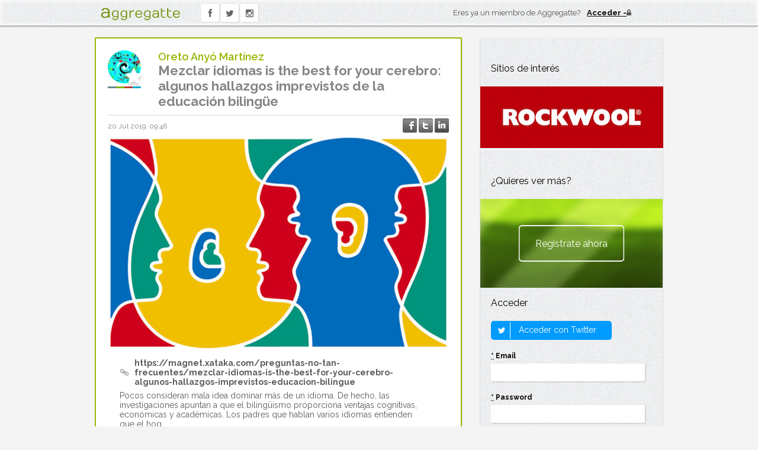

--- FILE ---
content_type: text/html; charset=utf-8
request_url: https://www.aggregatte.com/blog/60357-mezclar-idiomas-is-the-best-for-your-cerebro-algunos-hallazgos-imprevistos-de-la-educacion-bilingue
body_size: 16053
content:
<!DOCTYPE html>
<html lang="es">
<head>
  <meta charset="utf-8">
  <meta name="viewport" content="width=device-width"/> <!--320-->


    <title>Mezclar idiomas is the best for your cerebro: algunos hallazgos imprevistos de la educación bilingüe
 - Aggregatte</title>
<meta content="Mezclar idiomas is the best for your cerebro: algunos hallazgos imprevistos de la educación bilingüe" name="description" />
<link href="https://www.aggregatte.com/blog/60357-mezclar-idiomas-is-the-best-for-your-cerebro-algunos-hallazgos-imprevistos-de-la-educacion-bilingue" rel="canonical" />
<meta content="Mezclar idiomas is the best for your cerebro: algunos hallazgos imprevistos de la educación bilingüe
" property="og:title" />
<meta content="Aggregatte" property="og:site_name" />
<meta content="article" property="og:type" />
<meta content="https://www.aggregatte.com/blog/60357-mezclar-idiomas-is-the-best-for-your-cerebro-algunos-hallazgos-imprevistos-de-la-educacion-bilingue" property="og:url" />
<meta content="Mezclar idiomas is the best for your cerebro: algunos hallazgos imprevistos de la educación bilingüe
" property="og:description" />
<meta content="https://www.aggregatte.com/data_users/5615/650_1200 (1)_19_thumb.jpg" property="og:image" />
<meta content="779319360" property="fb:admins" />
<meta content="385386551560236" property="fb:app_id" />

	<!--[if lt IE 9]>
		<script src="assets/javascripts/aggregatte.toxins.js"></script>
	<![endif]-->

  <link rel="shortcut icon" href="/assets/icons/favicon.ico" />
  <link rel="stylesheet" href="//fonts.googleapis.com/css?family=Droid+Sans:400,700">
  <link href='//fonts.googleapis.com/css?family=Raleway:400,300,500,600,700' rel='stylesheet' type='text/css'>
  <link href="//maxcdn.bootstrapcdn.com/font-awesome/4.5.0/css/font-awesome.min.css" media="screen" rel="stylesheet" type="text/css" />
  <link href="/assets/start-09d92c7e9c339a697bb1c2920d5816f8.css" media="all" rel="stylesheet" type="text/css" />
  
  <script src="/assets/start-fffa955126e1f5baf5dce0909ce34748.js" type="text/javascript"></script>

  <meta content="authenticity_token" name="csrf-param" />
<meta content="noO3eFNyMj4jc1QYkvTQZse9X+KOiIoiPmbQ001sxUg=" name="csrf-token" />


<!-- 1. Include the LinkedIn JavaScript API and define a onLoad callback function -->
<script type="text/javascript" src="https://platform.linkedin.com/in.js">
	  api_key: tzc39jonxesy
	  onLoad: onLinkedInLoad
	  scope: r_basicprofile r_emailaddress
	  authorize: false
      lang: es_ES
</script>

    <!-- Google tag (gtag.js) -->
  <script async src="https://www.googletagmanager.com/gtag/js?id=G-WKEV361PLJ"></script>
  <script>
      window.dataLayer = window.dataLayer || [];
      function gtag(){dataLayer.push(arguments);}
      gtag('js', new Date());

      gtag('config', 'G-WKEV361PLJ');
  </script>

</head>

<body class="basic ct-blog ac-show responsive ">

	<div id="fb-root"></div>

  <!-- the following form can be used either by login or register --->
  <div id="register-linkedin-form" style="display:none">
    <form action="/home/register_linked" id='form_login_linkedin' method="post">
      <input type="hidden" name="fullname" id='ln_fullname' />
      <input type="hidden" name="user_description" id='ln_user_description' />
      <input type="hidden" name="city" id='ln_city' />
      <input type="hidden" name="country" id='ln_country' />
      <input type="hidden" name="empresa" id='ln_empresa' />
      <input type="hidden" name="email" id='ln_email' />
      <input type="hidden" name="linkedinid" id='ln_id' />
    </form>
  </div>

	<!--[if lte IE 6]>
		<p class="ie6">Le informamos que está utilizando un navegador desactualizado y le recomendamos que actualice a una versión superior para una correcta experiencia.</p>
	<![endif]-->


        <header role="banner">
  <div class="wrapper">
    <div class="logo">
      <a href="/">
        <span>Aggregatte</span>
        <img width="134" height="21" src="/assets/logo.png" alt="Aggregatte" />
      </a>
    </div>
    <nav class='m_social_nav' role='navigation'>
<ul>
<li class='facebook'>
<a href="https://www.facebook.com/pages/Aggregatte/274604152662429?fref=ts" target="_blank"><i class='fa fa-facebook'></i>
</a></li>
<li class='twitter'>
<a href="https://twitter.com/aggregatte" target="_blank"><i class='fa fa-twitter'></i>
</a></li>
<li class='instagram'>
<a href="https://www.instagram.com/aggregatte/" target="_blank"><i class='fa fa-instagram'></i>
</a></li>
</ul>
<div class='fb-like' data-href='https://www.facebook.com/pages/Aggregatte/274604152662429?fref=ts' data-layout='button_count' data-send='false' data-show-faces='false' data-width='450'></div>
</nav>

        <div class="m_account_summary sign">
          <p>Eres ya un miembro de Aggregatte?</p>
          <a href="/home/input_login">
            <img width="8" height="10" src="/assets/icons/lock.png" alt="Locked" />
            <strong>Acceder</strong>
          </a>
        </div>
  </div>
</header>


        <div class="wrapper">
          <div class="content">
            
<div id="entrada_60357" class="entry vip">
  <article class="m_post">

    <header>
      <div class="media">
        <i class="fa fa-star star"></i>
        <a class="user-photo" href="#">
          <img alt="Img_20180630_015524_thumb" height="56" src="/data_users/5615/IMG_20180630_015524_thumb.jpg" title="Oreto Anyó Martínez" width="56" />
        </a>
        <div class="ent_color_profile">
  <dl>
    <dt></dt>
            <dd class="ent_color_profile_wind"><span>wind</span></dd>
            <dd class="ent_color_profile_land"><span>land</span></dd>
            <dd class="ent_color_profile_fire"><span>fire</span></dd>
            <dd class="ent_color_profile_water"><span>water</span></dd>
  </dl>
</div>
      </div>
      <p class="name"><a href="/profiles/5615">Oreto Anyó Martínez</a></a></p>
      <!-- SEO - indexation-->
          <h1 class="title">
            <a href="https://www.aggregatte.com/blog/60357-mezclar-idiomas-is-the-best-for-your-cerebro-algunos-hallazgos-imprevistos-de-la-educacion-bilingue">Mezclar idiomas is the best for your cerebro: algunos hallazgos imprevistos de la educación bilingüe
</a>
          </h1>
    </header>
    <div class="meta">
      <time datetime="2019-07-20T09:46Z">20 Jul 2019, 09:46</time>
      <div class="social-share">
  <a href="#" onclick="window.open(&#x27;https://www.facebook.com/sharer/sharer.php?u=&#x27;+encodeURIComponent(&#x27;https://www.aggregatte.com/blog/60357-mezclar-idiomas-is-the-best-for-your-cerebro-algunos-hallazgos-imprevistos-de-la-educacion-bilingue?utm_content=entrada-60357&amp;utm_medium=facebook-shared&amp;utm_source=u0&#x27;),
                            &#x27;facebook-share-dialog&#x27;,
                            &#x27;width=626,height=436&#x27;);
                          return false;; return false;"><img alt="Share_facebook_off" src="/assets/icons/share_facebook_off-deb6dffa63e0031b4a06dee443b6a2c4.png" /></a>
  <a href="#" onclick="window.open(&#x27;https://twitter.com/?status=&#x27;+encodeURIComponent(&#x27;Mezclar idiomas is the best for your cerebro: algunos hallazgos imprevistos de la educación bilingüe
&#x27;)+&#x27;%20&#x27;+encodeURIComponent(&#x27;https://www.aggregatte.com/blog/60357-mezclar-idiomas-is-the-best-for-your-cerebro-algunos-hallazgos-imprevistos-de-la-educacion-bilingue?utm_content=entrada-60357&amp;utm_medium=twitter-shared&amp;utm_source=u0&#x27;),
                                &#x27;twitter-share-dialog&#x27;,
                                &#x27;width=626,height=436&#x27;);
                               return false;; return false;"><img alt="Share_twitter_off" src="/assets/icons/share_twitter_off-465891374eb074df8ebf2d069b1b34ef.png" /></a>
  <a href="#" onclick="window.open(&#x27;https://www.linkedin.com/shareArticle?url=&#x27;+encodeURIComponent(&#x27;https://www.aggregatte.com/blog/60357-mezclar-idiomas-is-the-best-for-your-cerebro-algunos-hallazgos-imprevistos-de-la-educacion-bilingue?utm_content=entrada-60357&amp;utm_medium=linkedin-shared&amp;utm_source=u0&#x27;),
                                &#x27;linkedin-share-dialog&#x27;,
                                &#x27;width=626,height=436&#x27;);
                               return false;; return false;"><img alt="Share_linkedin_off" src="/assets/icons/share_linkedin_off-cb7f87d70f83ac4f2bd33aee9b90cc04.png" /></a>
</div>

    </div>
        <figure>
          <a href="https://www.aggregatte.com/data_users/5615/650_1200 (1)_19.jpg" class="fancybox"><img alt="650 1200 (1) 19 thumb. " src="https://www.aggregatte.com/data_users/5615/650_1200 (1)_19.jpg" /></a>
        </figure>
        <div class="item embedly_item">
          
          <div class="text">
            <p class="link embedly_link"><a href="https://magnet.xataka.com/preguntas-no-tan-frecuentes/mezclar-idiomas-is-the-best-for-your-cerebro-algunos-hallazgos-imprevistos-educacion-bilingue" target="_blank">https://magnet.xataka.com/preguntas-no-tan-frecuentes/mezclar-idiomas-is-the-best-for-your-cerebro-algunos-hallazgos-imprevistos-educacion-bilingue</a></p>

            <p class="embedly_description">
              Pocos consideran mala idea dominar más de un idioma. De hecho, las investigaciones apuntan a que el bilingüismo proporciona ventajas cognitivas, económicas y académicas. Los padres que hablan varios idiomas entienden que el hog...
            </p>
          </div>
        </div>


    <footer>
    </footer>
  </article>
  <!-- .m_post -->
  <div id='list_comments_div60357' class="comments_list">
    <div id='list_comments60357'>
      



    </div>
  </div>
</div>


          </div>
          <aside class="sidebar" role="complementary">

      <section class="m_widget m_promotions">
        <h2 class="widget-title">Sitios de interés</h2>
        <ul class="m_promoted_sites js-promoted_sites">
          <li class="js-promoted_banner" data-site="Rockwool">
            <a href="http://www.rockwool.es/" target="_blank"><img alt="Promoted sites" src="/assets/content/promotional/rockwool-2e55c5548b7bccd6c4823380a5919c8d.jpg" width="310" /></a>
            
          </li>
        </ul>
      </section>

      <section class="m_widget m_register_button">
        <h2 class="widget-title">¿Quieres ver más?</h2>
        <a href="/home/input_register">Registrate ahora</a>
      </section>

      <section class="m_widget m_login_form">
        <h2 class="widget-title">Acceder</h2>
        <!-- TODO Revisar función onLinkedInLoad en start.html.erb y ver como mejorarlo -->
        <script type="in/Login">&nbsp;</script>
        <div class="twitter-login">
            <a href="/auth/twitter"><span class="icon-stack"><i class="icon-square-o icon-stack-base"></i><i class="icon-twitter"></i></span> Acceder con Twitter</a>
        </div>
        <form accept-charset="UTF-8" action="/home/login" class="simple_form user" method="post" novalidate="novalidate"><div style="margin:0;padding:0;display:inline"><input name="utf8" type="hidden" value="&#x2713;" /><input name="authenticity_token" type="hidden" value="noO3eFNyMj4jc1QYkvTQZse9X+KOiIoiPmbQ001sxUg=" /></div>
            <div class="input email required user_email"><label class="email required control-label" for="user_email"><abbr title="Obligatorio">*</abbr> Email</label><input class="string email required" id="user_email" name="user[email]" size="50" type="email" /></div>
            <div class="input password required user_password"><label class="password required control-label" for="user_password"><abbr title="Obligatorio">*</abbr> Password</label><input class="password required" id="user_password" name="user[password]" size="50" type="password" /></div>

            <input class="btn" name="commit" type="submit" value="Entrar" />
</form>      </section>

          <section class="m_widget m_featured_job_offers">
      <h2 class="widget-title"><a href="/job_offers">Ofertas de empleo</a></h2>
      <ul>
            <li>
              <div>
                <div class="image">
                  <a href="/job_offers/13-asesor-comercial-gestor-patrimonial" class="media"><img alt="Axa seguros_thumb" src="/data_users/8339/AXA SEGUROS_thumb.jpg" title="AXA SEGUROS E INVERSIONES" /></a>
                </div>
                <div class="date">Madrid, España</div>
                <div class="title"><a href="/job_offers/13-asesor-comercial-gestor-patrimonial">Asesor Comercial / Gestor Patrimonial</a></div>
                <div class="read_more">
                    <a href="/job_offers/13-asesor-comercial-gestor-patrimonial">Ver oferta</a>
                </div>
                <div class="clear"></div>
              </div>
            </li>
            <li>
              <div>
                <div class="image">
                  <a href="/job_offers/14-aparejador" class="media"><img alt="No_photo" src="/assets/no_photo.png" title="Celo Konforto Kaj Kvalito S.l." /></a>
                </div>
                <div class="date">Santa fé, España</div>
                <div class="title"><a href="/job_offers/14-aparejador">Aparejador</a></div>
                <div class="read_more">
                    <a href="/job_offers/14-aparejador">Ver oferta</a>
                </div>
                <div class="clear"></div>
              </div>
            </li>
      </ul>
    </section>

          <section class="m_widget m_featured_courses">
      <h2 class="widget-title"><a href="/courses">Cursos destacados</a></h2>
      <ul>
            <li>
              <div>
                    <div class="image"><a href="/courses/58-master-online-en-energias-renovables-eerr" class="media"><img alt="Imf-bs-positivo" src="/system/courses/company_logos/000/000/058/thumb_sidebar/imf-bs-positivo.png?1535322358" /></a></div>
                <div class="date"></div>
                <div class="title"><a href="/courses/58-master-online-en-energias-renovables-eerr">Máster Online en Energías Renovables (EERR)</a></div>
                <div class="clear"></div>
              </div>
            </li>
            <li>
              <div>
                    <div class="image"><a href="/courses/59-master-en-gestion-del-medio-ambiente" class="media"><img alt="Imf-bs-positivo" src="/system/courses/company_logos/000/000/059/thumb_sidebar/imf-bs-positivo.png?1535322341" /></a></div>
                <div class="date"></div>
                <div class="title"><a href="/courses/59-master-en-gestion-del-medio-ambiente">Máster en Gestión del Medio Ambiente</a></div>
                <div class="clear"></div>
              </div>
            </li>
            <li>
              <div>
                    <div class="image"><a href="/courses/74-curso-de-hidraulica-de-canales-abiertos-en-lamina-libre" class="media"><img alt="Logo_hidrojing" src="/system/courses/company_logos/000/000/074/thumb_sidebar/Logo_Hidrojing.png?1429281191" /></a></div>
                <div class="date"></div>
                <div class="title"><a href="/courses/74-curso-de-hidraulica-de-canales-abiertos-en-lamina-libre">Curso de Hidráulica de Canales Abiertos en Lámina Libre</a></div>
                <div class="clear"></div>
              </div>
            </li>
            <li>
              <div>
                    <div class="image"><a href="/courses/96-curso-de-interiorismo" class="media"><img alt="Escuela_de_la_edificacion" src="/system/courses/company_logos/000/000/096/thumb_sidebar/Escuela_de_la_Edificacion.jpg?1485124993" /></a></div>
                <div class="date"></div>
                <div class="title"><a href="/courses/96-curso-de-interiorismo">Curso de Interiorismo</a></div>
                <div class="clear"></div>
              </div>
            </li>
      </ul>
    </section>

      

</aside>

        </div>
        <span id='config-linkedin' style="display:none">
            <span class='url-signup'>https://www.aggregatte.com/home/register_linked</span>
        </span>

</body>
</html>




--- FILE ---
content_type: application/x-javascript
request_url: https://www.aggregatte.com/assets/start-fffa955126e1f5baf5dce0909ce34748.js
body_size: 94420
content:
function sendEventToAnalitycs(e,t,n){"undefined"!=typeof ga&&ga("send",{hitType:"event",eventCategory:e,eventAction:t,eventLabel:n})}function onLinkedInLoad(){$(".IN-widget [id^=li_ui_li_gen_][id$=-title-text]").text("Acceder con LinkedIn"),IN.Event.on(IN,"auth",onLinkedInAuth)}function onLinkedInAuth(){IN.API.Profile("me").fields("id","firstName","lastName","industry","headline","positions","location","emailAddress").result(fillFields)}function fillFields(e){member=e.values[0],$("#ln_fullname").val(member.firstName+" "+member.lastName),$("#ln_email").val(member.emailAddress),member.positions.values&&$("#ln_empresa").val(member.positions.values[0].company.name),$("#ln_city").val(member.location.name),$("#ln_country").val(member.location.country.code),$("#ln_user_description").val(member.headline),$("#ln_id").val(member.id),$("#form_login_linkedin").submit()}(function(e,t){function n(e){var t=pt[e]={};return J.each(e.split(tt),function(e,n){t[n]=!0}),t}function i(e,n,i){if(i===t&&1===e.nodeType){var r="data-"+n.replace(gt,"-$1").toLowerCase();if(i=e.getAttribute(r),"string"==typeof i){try{i="true"===i?!0:"false"===i?!1:"null"===i?null:+i+""===i?+i:mt.test(i)?J.parseJSON(i):i}catch(o){}J.data(e,n,i)}else i=t}return i}function r(e){var t;for(t in e)if(("data"!==t||!J.isEmptyObject(e[t]))&&"toJSON"!==t)return!1;return!0}function o(){return!1}function a(){return!0}function s(e){return!e||!e.parentNode||11===e.parentNode.nodeType}function l(e,t){do e=e[t];while(e&&1!==e.nodeType);return e}function c(e,t,n){if(t=t||0,J.isFunction(t))return J.grep(e,function(e,i){var r=!!t.call(e,i,e);return r===n});if(t.nodeType)return J.grep(e,function(e){return e===t===n});if("string"==typeof t){var i=J.grep(e,function(e){return 1===e.nodeType});if(Ft.test(t))return J.filter(t,i,!n);t=J.filter(t,i)}return J.grep(e,function(e){return J.inArray(e,t)>=0===n})}function u(e){var t=jt.split("|"),n=e.createDocumentFragment();if(n.createElement)for(;t.length;)n.createElement(t.pop());return n}function d(e,t){return e.getElementsByTagName(t)[0]||e.appendChild(e.ownerDocument.createElement(t))}function h(e,t){if(1===t.nodeType&&J.hasData(e)){var n,i,r,o=J._data(e),a=J._data(t,o),s=o.events;if(s){delete a.handle,a.events={};for(n in s)for(i=0,r=s[n].length;r>i;i++)J.event.add(t,n,s[n][i])}a.data&&(a.data=J.extend({},a.data))}}function f(e,t){var n;1===t.nodeType&&(t.clearAttributes&&t.clearAttributes(),t.mergeAttributes&&t.mergeAttributes(e),n=t.nodeName.toLowerCase(),"object"===n?(t.parentNode&&(t.outerHTML=e.outerHTML),J.support.html5Clone&&e.innerHTML&&!J.trim(t.innerHTML)&&(t.innerHTML=e.innerHTML)):"input"===n&&Gt.test(e.type)?(t.defaultChecked=t.checked=e.checked,t.value!==e.value&&(t.value=e.value)):"option"===n?t.selected=e.defaultSelected:"input"===n||"textarea"===n?t.defaultValue=e.defaultValue:"script"===n&&t.text!==e.text&&(t.text=e.text),t.removeAttribute(J.expando))}function p(e){return"undefined"!=typeof e.getElementsByTagName?e.getElementsByTagName("*"):"undefined"!=typeof e.querySelectorAll?e.querySelectorAll("*"):[]}function m(e){Gt.test(e.type)&&(e.defaultChecked=e.checked)}function g(e,t){if(t in e)return t;for(var n=t.charAt(0).toUpperCase()+t.slice(1),i=t,r=yn.length;r--;)if(t=yn[r]+n,t in e)return t;return i}function v(e,t){return e=t||e,"none"===J.css(e,"display")||!J.contains(e.ownerDocument,e)}function y(e,t){for(var n,i,r=[],o=0,a=e.length;a>o;o++)n=e[o],n.style&&(r[o]=J._data(n,"olddisplay"),t?(!r[o]&&"none"===n.style.display&&(n.style.display=""),""===n.style.display&&v(n)&&(r[o]=J._data(n,"olddisplay",C(n.nodeName)))):(i=nn(n,"display"),!r[o]&&"none"!==i&&J._data(n,"olddisplay",i)));for(o=0;a>o;o++)n=e[o],n.style&&(t&&"none"!==n.style.display&&""!==n.style.display||(n.style.display=t?r[o]||"":"none"));return e}function b(e,t,n){var i=dn.exec(t);return i?Math.max(0,i[1]-(n||0))+(i[2]||"px"):t}function w(e,t,n,i){for(var r=n===(i?"border":"content")?4:"width"===t?1:0,o=0;4>r;r+=2)"margin"===n&&(o+=J.css(e,n+vn[r],!0)),i?("content"===n&&(o-=parseFloat(nn(e,"padding"+vn[r]))||0),"margin"!==n&&(o-=parseFloat(nn(e,"border"+vn[r]+"Width"))||0)):(o+=parseFloat(nn(e,"padding"+vn[r]))||0,"padding"!==n&&(o+=parseFloat(nn(e,"border"+vn[r]+"Width"))||0));return o}function x(e,t,n){var i="width"===t?e.offsetWidth:e.offsetHeight,r=!0,o=J.support.boxSizing&&"border-box"===J.css(e,"boxSizing");if(0>=i||null==i){if(i=nn(e,t),(0>i||null==i)&&(i=e.style[t]),hn.test(i))return i;r=o&&(J.support.boxSizingReliable||i===e.style[t]),i=parseFloat(i)||0}return i+w(e,t,n||(o?"border":"content"),r)+"px"}function C(e){if(pn[e])return pn[e];var t=J("<"+e+">").appendTo(B.body),n=t.css("display");return t.remove(),("none"===n||""===n)&&(rn=B.body.appendChild(rn||J.extend(B.createElement("iframe"),{frameBorder:0,width:0,height:0})),on&&rn.createElement||(on=(rn.contentWindow||rn.contentDocument).document,on.write("<!doctype html><html><body>"),on.close()),t=on.body.appendChild(on.createElement(e)),n=nn(t,"display"),B.body.removeChild(rn)),pn[e]=n,n}function _(e,t,n,i){var r;if(J.isArray(t))J.each(t,function(t,r){n||xn.test(e)?i(e,r):_(e+"["+("object"==typeof r?t:"")+"]",r,n,i)});else if(n||"object"!==J.type(t))i(e,t);else for(r in t)_(e+"["+r+"]",t[r],n,i)}function T(e){return function(t,n){"string"!=typeof t&&(n=t,t="*");var i,r,o,a=t.toLowerCase().split(tt),s=0,l=a.length;if(J.isFunction(n))for(;l>s;s++)i=a[s],o=/^\+/.test(i),o&&(i=i.substr(1)||"*"),r=e[i]=e[i]||[],r[o?"unshift":"push"](n)}}function D(e,n,i,r,o,a){o=o||n.dataTypes[0],a=a||{},a[o]=!0;for(var s,l=e[o],c=0,u=l?l.length:0,d=e===Hn;u>c&&(d||!s);c++)s=l[c](n,i,r),"string"==typeof s&&(!d||a[s]?s=t:(n.dataTypes.unshift(s),s=D(e,n,i,r,s,a)));return(d||!s)&&!a["*"]&&(s=D(e,n,i,r,"*",a)),s}function N(e,n){var i,r,o=J.ajaxSettings.flatOptions||{};for(i in n)n[i]!==t&&((o[i]?e:r||(r={}))[i]=n[i]);r&&J.extend(!0,e,r)}function k(e,n,i){var r,o,a,s,l=e.contents,c=e.dataTypes,u=e.responseFields;for(o in u)o in i&&(n[u[o]]=i[o]);for(;"*"===c[0];)c.shift(),r===t&&(r=e.mimeType||n.getResponseHeader("content-type"));if(r)for(o in l)if(l[o]&&l[o].test(r)){c.unshift(o);break}if(c[0]in i)a=c[0];else{for(o in i){if(!c[0]||e.converters[o+" "+c[0]]){a=o;break}s||(s=o)}a=a||s}return a?(a!==c[0]&&c.unshift(a),i[a]):void 0}function E(e,t){var n,i,r,o,a=e.dataTypes.slice(),s=a[0],l={},c=0;if(e.dataFilter&&(t=e.dataFilter(t,e.dataType)),a[1])for(n in e.converters)l[n.toLowerCase()]=e.converters[n];for(;r=a[++c];)if("*"!==r){if("*"!==s&&s!==r){if(n=l[s+" "+r]||l["* "+r],!n)for(i in l)if(o=i.split(" "),o[1]===r&&(n=l[s+" "+o[0]]||l["* "+o[0]])){n===!0?n=l[i]:l[i]!==!0&&(r=o[0],a.splice(c--,0,r));break}if(n!==!0)if(n&&e["throws"])t=n(t);else try{t=n(t)}catch(u){return{state:"parsererror",error:n?u:"No conversion from "+s+" to "+r}}}s=r}return{state:"success",data:t}}function S(){try{return new e.XMLHttpRequest}catch(t){}}function A(){try{return new e.ActiveXObject("Microsoft.XMLHTTP")}catch(t){}}function M(){return setTimeout(function(){Kn=t},0),Kn=J.now()}function I(e,t){J.each(t,function(t,n){for(var i=(ei[t]||[]).concat(ei["*"]),r=0,o=i.length;o>r;r++)if(i[r].call(e,t,n))return})}function L(e,t,n){var i,r=0,o=Zn.length,a=J.Deferred().always(function(){delete s.elem}),s=function(){for(var t=Kn||M(),n=Math.max(0,l.startTime+l.duration-t),i=1-(n/l.duration||0),r=0,o=l.tweens.length;o>r;r++)l.tweens[r].run(i);return a.notifyWith(e,[l,i,n]),1>i&&o?n:(a.resolveWith(e,[l]),!1)},l=a.promise({elem:e,props:J.extend({},t),opts:J.extend(!0,{specialEasing:{}},n),originalProperties:t,originalOptions:n,startTime:Kn||M(),duration:n.duration,tweens:[],createTween:function(t,n){var i=J.Tween(e,l.opts,t,n,l.opts.specialEasing[t]||l.opts.easing);return l.tweens.push(i),i},stop:function(t){for(var n=0,i=t?l.tweens.length:0;i>n;n++)l.tweens[n].run(1);return t?a.resolveWith(e,[l,t]):a.rejectWith(e,[l,t]),this}}),c=l.props;for(O(c,l.opts.specialEasing);o>r;r++)if(i=Zn[r].call(l,e,c,l.opts))return i;return I(l,c),J.isFunction(l.opts.start)&&l.opts.start.call(e,l),J.fx.timer(J.extend(s,{anim:l,queue:l.opts.queue,elem:e})),l.progress(l.opts.progress).done(l.opts.done,l.opts.complete).fail(l.opts.fail).always(l.opts.always)}function O(e,t){var n,i,r,o,a;for(n in e)if(i=J.camelCase(n),r=t[i],o=e[n],J.isArray(o)&&(r=o[1],o=e[n]=o[0]),n!==i&&(e[i]=o,delete e[n]),a=J.cssHooks[i],a&&"expand"in a){o=a.expand(o),delete e[i];for(n in o)n in e||(e[n]=o[n],t[n]=r)}else t[i]=r}function R(e,t,n){var i,r,o,a,s,l,c,u,d=this,h=e.style,f={},p=[],m=e.nodeType&&v(e);n.queue||(c=J._queueHooks(e,"fx"),null==c.unqueued&&(c.unqueued=0,u=c.empty.fire,c.empty.fire=function(){c.unqueued||u()}),c.unqueued++,d.always(function(){d.always(function(){c.unqueued--,J.queue(e,"fx").length||c.empty.fire()})})),1===e.nodeType&&("height"in t||"width"in t)&&(n.overflow=[h.overflow,h.overflowX,h.overflowY],"inline"===J.css(e,"display")&&"none"===J.css(e,"float")&&(J.support.inlineBlockNeedsLayout&&"inline"!==C(e.nodeName)?h.zoom=1:h.display="inline-block")),n.overflow&&(h.overflow="hidden",J.support.shrinkWrapBlocks||d.done(function(){h.overflow=n.overflow[0],h.overflowX=n.overflow[1],h.overflowY=n.overflow[2]}));for(i in t)if(o=t[i],Qn.exec(o)){if(delete t[i],o===(m?"hide":"show"))continue;p.push(i)}if(a=p.length)for(s=J._data(e,"fxshow")||J._data(e,"fxshow",{}),m?J(e).show():d.done(function(){J(e).hide()}),d.done(function(){var t;J.removeData(e,"fxshow",!0);for(t in f)J.style(e,t,f[t])}),i=0;a>i;i++)r=p[i],l=d.createTween(r,m?s[r]:0),f[r]=s[r]||J.style(e,r),r in s||(s[r]=l.start,m&&(l.end=l.start,l.start="width"===r||"height"===r?1:0))}function F(e,t,n,i,r){return new F.prototype.init(e,t,n,i,r)}function H(e,t){var n,i={height:e},r=0;for(t=t?1:0;4>r;r+=2-t)n=vn[r],i["margin"+n]=i["padding"+n]=e;return t&&(i.opacity=i.width=e),i}function $(e){return J.isWindow(e)?e:9===e.nodeType?e.defaultView||e.parentWindow:!1}var j,P,B=e.document,W=e.location,q=e.navigator,z=e.jQuery,Y=e.$,U=Array.prototype.push,V=Array.prototype.slice,K=Array.prototype.indexOf,G=Object.prototype.toString,Q=Object.prototype.hasOwnProperty,X=String.prototype.trim,J=function(e,t){return new J.fn.init(e,t,j)},Z=/[\-+]?(?:\d*\.|)\d+(?:[eE][\-+]?\d+|)/.source,et=/\S/,tt=/\s+/,nt=/^[\s\uFEFF\xA0]+|[\s\uFEFF\xA0]+$/g,it=/^(?:[^#<]*(<[\w\W]+>)[^>]*$|#([\w\-]*)$)/,rt=/^<(\w+)\s*\/?>(?:<\/\1>|)$/,ot=/^[\],:{}\s]*$/,at=/(?:^|:|,)(?:\s*\[)+/g,st=/\\(?:["\\\/bfnrt]|u[\da-fA-F]{4})/g,lt=/"[^"\\\r\n]*"|true|false|null|-?(?:\d\d*\.|)\d+(?:[eE][\-+]?\d+|)/g,ct=/^-ms-/,ut=/-([\da-z])/gi,dt=function(e,t){return(t+"").toUpperCase()},ht=function(){B.addEventListener?(B.removeEventListener("DOMContentLoaded",ht,!1),J.ready()):"complete"===B.readyState&&(B.detachEvent("onreadystatechange",ht),J.ready())},ft={};J.fn=J.prototype={constructor:J,init:function(e,n,i){var r,o,a;if(!e)return this;if(e.nodeType)return this.context=this[0]=e,this.length=1,this;if("string"==typeof e){if(r="<"===e.charAt(0)&&">"===e.charAt(e.length-1)&&e.length>=3?[null,e,null]:it.exec(e),r&&(r[1]||!n)){if(r[1])return n=n instanceof J?n[0]:n,a=n&&n.nodeType?n.ownerDocument||n:B,e=J.parseHTML(r[1],a,!0),rt.test(r[1])&&J.isPlainObject(n)&&this.attr.call(e,n,!0),J.merge(this,e);if(o=B.getElementById(r[2]),o&&o.parentNode){if(o.id!==r[2])return i.find(e);this.length=1,this[0]=o}return this.context=B,this.selector=e,this}return!n||n.jquery?(n||i).find(e):this.constructor(n).find(e)}return J.isFunction(e)?i.ready(e):(e.selector!==t&&(this.selector=e.selector,this.context=e.context),J.makeArray(e,this))},selector:"",jquery:"1.8.2",length:0,size:function(){return this.length},toArray:function(){return V.call(this)},get:function(e){return null==e?this.toArray():0>e?this[this.length+e]:this[e]},pushStack:function(e,t,n){var i=J.merge(this.constructor(),e);return i.prevObject=this,i.context=this.context,"find"===t?i.selector=this.selector+(this.selector?" ":"")+n:t&&(i.selector=this.selector+"."+t+"("+n+")"),i},each:function(e,t){return J.each(this,e,t)},ready:function(e){return J.ready.promise().done(e),this},eq:function(e){return e=+e,-1===e?this.slice(e):this.slice(e,e+1)},first:function(){return this.eq(0)},last:function(){return this.eq(-1)},slice:function(){return this.pushStack(V.apply(this,arguments),"slice",V.call(arguments).join(","))},map:function(e){return this.pushStack(J.map(this,function(t,n){return e.call(t,n,t)}))},end:function(){return this.prevObject||this.constructor(null)},push:U,sort:[].sort,splice:[].splice},J.fn.init.prototype=J.fn,J.extend=J.fn.extend=function(){var e,n,i,r,o,a,s=arguments[0]||{},l=1,c=arguments.length,u=!1;for("boolean"==typeof s&&(u=s,s=arguments[1]||{},l=2),"object"!=typeof s&&!J.isFunction(s)&&(s={}),c===l&&(s=this,--l);c>l;l++)if(null!=(e=arguments[l]))for(n in e)i=s[n],r=e[n],s!==r&&(u&&r&&(J.isPlainObject(r)||(o=J.isArray(r)))?(o?(o=!1,a=i&&J.isArray(i)?i:[]):a=i&&J.isPlainObject(i)?i:{},s[n]=J.extend(u,a,r)):r!==t&&(s[n]=r));return s},J.extend({noConflict:function(t){return e.$===J&&(e.$=Y),t&&e.jQuery===J&&(e.jQuery=z),J},isReady:!1,readyWait:1,holdReady:function(e){e?J.readyWait++:J.ready(!0)},ready:function(e){if(e===!0?!--J.readyWait:!J.isReady){if(!B.body)return setTimeout(J.ready,1);J.isReady=!0,e!==!0&&--J.readyWait>0||(P.resolveWith(B,[J]),J.fn.trigger&&J(B).trigger("ready").off("ready"))}},isFunction:function(e){return"function"===J.type(e)},isArray:Array.isArray||function(e){return"array"===J.type(e)},isWindow:function(e){return null!=e&&e==e.window},isNumeric:function(e){return!isNaN(parseFloat(e))&&isFinite(e)},type:function(e){return null==e?String(e):ft[G.call(e)]||"object"},isPlainObject:function(e){if(!e||"object"!==J.type(e)||e.nodeType||J.isWindow(e))return!1;try{if(e.constructor&&!Q.call(e,"constructor")&&!Q.call(e.constructor.prototype,"isPrototypeOf"))return!1}catch(n){return!1}var i;for(i in e);return i===t||Q.call(e,i)},isEmptyObject:function(e){var t;for(t in e)return!1;return!0},error:function(e){throw new Error(e)},parseHTML:function(e,t,n){var i;return e&&"string"==typeof e?("boolean"==typeof t&&(n=t,t=0),t=t||B,(i=rt.exec(e))?[t.createElement(i[1])]:(i=J.buildFragment([e],t,n?null:[]),J.merge([],(i.cacheable?J.clone(i.fragment):i.fragment).childNodes))):null},parseJSON:function(t){return t&&"string"==typeof t?(t=J.trim(t),e.JSON&&e.JSON.parse?e.JSON.parse(t):ot.test(t.replace(st,"@").replace(lt,"]").replace(at,""))?new Function("return "+t)():(J.error("Invalid JSON: "+t),void 0)):null},parseXML:function(n){var i,r;if(!n||"string"!=typeof n)return null;try{e.DOMParser?(r=new DOMParser,i=r.parseFromString(n,"text/xml")):(i=new ActiveXObject("Microsoft.XMLDOM"),i.async="false",i.loadXML(n))}catch(o){i=t}return(!i||!i.documentElement||i.getElementsByTagName("parsererror").length)&&J.error("Invalid XML: "+n),i},noop:function(){},globalEval:function(t){t&&et.test(t)&&(e.execScript||function(t){e.eval.call(e,t)})(t)},camelCase:function(e){return e.replace(ct,"ms-").replace(ut,dt)},nodeName:function(e,t){return e.nodeName&&e.nodeName.toLowerCase()===t.toLowerCase()},each:function(e,n,i){var r,o=0,a=e.length,s=a===t||J.isFunction(e);if(i)if(s){for(r in e)if(n.apply(e[r],i)===!1)break}else for(;a>o&&n.apply(e[o++],i)!==!1;);else if(s){for(r in e)if(n.call(e[r],r,e[r])===!1)break}else for(;a>o&&n.call(e[o],o,e[o++])!==!1;);return e},trim:X&&!X.call(" ")?function(e){return null==e?"":X.call(e)}:function(e){return null==e?"":(e+"").replace(nt,"")},makeArray:function(e,t){var n,i=t||[];return null!=e&&(n=J.type(e),null==e.length||"string"===n||"function"===n||"regexp"===n||J.isWindow(e)?U.call(i,e):J.merge(i,e)),i},inArray:function(e,t,n){var i;if(t){if(K)return K.call(t,e,n);for(i=t.length,n=n?0>n?Math.max(0,i+n):n:0;i>n;n++)if(n in t&&t[n]===e)return n}return-1},merge:function(e,n){var i=n.length,r=e.length,o=0;if("number"==typeof i)for(;i>o;o++)e[r++]=n[o];else for(;n[o]!==t;)e[r++]=n[o++];return e.length=r,e},grep:function(e,t,n){var i,r=[],o=0,a=e.length;for(n=!!n;a>o;o++)i=!!t(e[o],o),n!==i&&r.push(e[o]);return r},map:function(e,n,i){var r,o,a=[],s=0,l=e.length,c=e instanceof J||l!==t&&"number"==typeof l&&(l>0&&e[0]&&e[l-1]||0===l||J.isArray(e));if(c)for(;l>s;s++)r=n(e[s],s,i),null!=r&&(a[a.length]=r);else for(o in e)r=n(e[o],o,i),null!=r&&(a[a.length]=r);return a.concat.apply([],a)},guid:1,proxy:function(e,n){var i,r,o;return"string"==typeof n&&(i=e[n],n=e,e=i),J.isFunction(e)?(r=V.call(arguments,2),o=function(){return e.apply(n,r.concat(V.call(arguments)))},o.guid=e.guid=e.guid||J.guid++,o):t},access:function(e,n,i,r,o,a,s){var l,c=null==i,u=0,d=e.length;if(i&&"object"==typeof i){for(u in i)J.access(e,n,u,i[u],1,a,r);o=1}else if(r!==t){if(l=s===t&&J.isFunction(r),c&&(l?(l=n,n=function(e,t,n){return l.call(J(e),n)}):(n.call(e,r),n=null)),n)for(;d>u;u++)n(e[u],i,l?r.call(e[u],u,n(e[u],i)):r,s);o=1}return o?e:c?n.call(e):d?n(e[0],i):a},now:function(){return(new Date).getTime()}}),J.ready.promise=function(t){if(!P)if(P=J.Deferred(),"complete"===B.readyState)setTimeout(J.ready,1);else if(B.addEventListener)B.addEventListener("DOMContentLoaded",ht,!1),e.addEventListener("load",J.ready,!1);else{B.attachEvent("onreadystatechange",ht),e.attachEvent("onload",J.ready);var n=!1;try{n=null==e.frameElement&&B.documentElement}catch(i){}n&&n.doScroll&&function r(){if(!J.isReady){try{n.doScroll("left")}catch(e){return setTimeout(r,50)}J.ready()}}()}return P.promise(t)},J.each("Boolean Number String Function Array Date RegExp Object".split(" "),function(e,t){ft["[object "+t+"]"]=t.toLowerCase()}),j=J(B);var pt={};J.Callbacks=function(e){e="string"==typeof e?pt[e]||n(e):J.extend({},e);var i,r,o,a,s,l,c=[],u=!e.once&&[],d=function(t){for(i=e.memory&&t,r=!0,l=a||0,a=0,s=c.length,o=!0;c&&s>l;l++)if(c[l].apply(t[0],t[1])===!1&&e.stopOnFalse){i=!1;break}o=!1,c&&(u?u.length&&d(u.shift()):i?c=[]:h.disable())},h={add:function(){if(c){var t=c.length;(function n(t){J.each(t,function(t,i){var r=J.type(i);"function"!==r||e.unique&&h.has(i)?i&&i.length&&"string"!==r&&n(i):c.push(i)})})(arguments),o?s=c.length:i&&(a=t,d(i))}return this},remove:function(){return c&&J.each(arguments,function(e,t){for(var n;(n=J.inArray(t,c,n))>-1;)c.splice(n,1),o&&(s>=n&&s--,l>=n&&l--)}),this},has:function(e){return J.inArray(e,c)>-1},empty:function(){return c=[],this},disable:function(){return c=u=i=t,this},disabled:function(){return!c},lock:function(){return u=t,i||h.disable(),this},locked:function(){return!u},fireWith:function(e,t){return t=t||[],t=[e,t.slice?t.slice():t],c&&(!r||u)&&(o?u.push(t):d(t)),this},fire:function(){return h.fireWith(this,arguments),this},fired:function(){return!!r}};return h},J.extend({Deferred:function(e){var t=[["resolve","done",J.Callbacks("once memory"),"resolved"],["reject","fail",J.Callbacks("once memory"),"rejected"],["notify","progress",J.Callbacks("memory")]],n="pending",i={state:function(){return n},always:function(){return r.done(arguments).fail(arguments),this},then:function(){var e=arguments;return J.Deferred(function(n){J.each(t,function(t,i){var o=i[0],a=e[t];r[i[1]](J.isFunction(a)?function(){var e=a.apply(this,arguments);e&&J.isFunction(e.promise)?e.promise().done(n.resolve).fail(n.reject).progress(n.notify):n[o+"With"](this===r?n:this,[e])}:n[o])}),e=null}).promise()},promise:function(e){return null!=e?J.extend(e,i):i}},r={};return i.pipe=i.then,J.each(t,function(e,o){var a=o[2],s=o[3];i[o[1]]=a.add,s&&a.add(function(){n=s},t[1^e][2].disable,t[2][2].lock),r[o[0]]=a.fire,r[o[0]+"With"]=a.fireWith}),i.promise(r),e&&e.call(r,r),r},when:function(e){var t,n,i,r=0,o=V.call(arguments),a=o.length,s=1!==a||e&&J.isFunction(e.promise)?a:0,l=1===s?e:J.Deferred(),c=function(e,n,i){return function(r){n[e]=this,i[e]=arguments.length>1?V.call(arguments):r,i===t?l.notifyWith(n,i):--s||l.resolveWith(n,i)}};if(a>1)for(t=new Array(a),n=new Array(a),i=new Array(a);a>r;r++)o[r]&&J.isFunction(o[r].promise)?o[r].promise().done(c(r,i,o)).fail(l.reject).progress(c(r,n,t)):--s;return s||l.resolveWith(i,o),l.promise()}}),J.support=function(){var t,n,i,r,o,a,s,l,c,u,d,h=B.createElement("div");if(h.setAttribute("className","t"),h.innerHTML="  <link/><table></table><a href='/a'>a</a><input type='checkbox'/>",n=h.getElementsByTagName("*"),i=h.getElementsByTagName("a")[0],i.style.cssText="top:1px;float:left;opacity:.5",!n||!n.length)return{};r=B.createElement("select"),o=r.appendChild(B.createElement("option")),a=h.getElementsByTagName("input")[0],t={leadingWhitespace:3===h.firstChild.nodeType,tbody:!h.getElementsByTagName("tbody").length,htmlSerialize:!!h.getElementsByTagName("link").length,style:/top/.test(i.getAttribute("style")),hrefNormalized:"/a"===i.getAttribute("href"),opacity:/^0.5/.test(i.style.opacity),cssFloat:!!i.style.cssFloat,checkOn:"on"===a.value,optSelected:o.selected,getSetAttribute:"t"!==h.className,enctype:!!B.createElement("form").enctype,html5Clone:"<:nav></:nav>"!==B.createElement("nav").cloneNode(!0).outerHTML,boxModel:"CSS1Compat"===B.compatMode,submitBubbles:!0,changeBubbles:!0,focusinBubbles:!1,deleteExpando:!0,noCloneEvent:!0,inlineBlockNeedsLayout:!1,shrinkWrapBlocks:!1,reliableMarginRight:!0,boxSizingReliable:!0,pixelPosition:!1},a.checked=!0,t.noCloneChecked=a.cloneNode(!0).checked,r.disabled=!0,t.optDisabled=!o.disabled;try{delete h.test}catch(f){t.deleteExpando=!1}if(!h.addEventListener&&h.attachEvent&&h.fireEvent&&(h.attachEvent("onclick",d=function(){t.noCloneEvent=!1}),h.cloneNode(!0).fireEvent("onclick"),h.detachEvent("onclick",d)),a=B.createElement("input"),a.value="t",a.setAttribute("type","radio"),t.radioValue="t"===a.value,a.setAttribute("checked","checked"),a.setAttribute("name","t"),h.appendChild(a),s=B.createDocumentFragment(),s.appendChild(h.lastChild),t.checkClone=s.cloneNode(!0).cloneNode(!0).lastChild.checked,t.appendChecked=a.checked,s.removeChild(a),s.appendChild(h),h.attachEvent)for(c in{submit:!0,change:!0,focusin:!0})l="on"+c,u=l in h,u||(h.setAttribute(l,"return;"),u="function"==typeof h[l]),t[c+"Bubbles"]=u;return J(function(){var n,i,r,o,a="padding:0;margin:0;border:0;display:block;overflow:hidden;",s=B.getElementsByTagName("body")[0];s&&(n=B.createElement("div"),n.style.cssText="visibility:hidden;border:0;width:0;height:0;position:static;top:0;margin-top:1px",s.insertBefore(n,s.firstChild),i=B.createElement("div"),n.appendChild(i),i.innerHTML="<table><tr><td></td><td>t</td></tr></table>",r=i.getElementsByTagName("td"),r[0].style.cssText="padding:0;margin:0;border:0;display:none",u=0===r[0].offsetHeight,r[0].style.display="",r[1].style.display="none",t.reliableHiddenOffsets=u&&0===r[0].offsetHeight,i.innerHTML="",i.style.cssText="box-sizing:border-box;-moz-box-sizing:border-box;-webkit-box-sizing:border-box;padding:1px;border:1px;display:block;width:4px;margin-top:1%;position:absolute;top:1%;",t.boxSizing=4===i.offsetWidth,t.doesNotIncludeMarginInBodyOffset=1!==s.offsetTop,e.getComputedStyle&&(t.pixelPosition="1%"!==(e.getComputedStyle(i,null)||{}).top,t.boxSizingReliable="4px"===(e.getComputedStyle(i,null)||{width:"4px"}).width,o=B.createElement("div"),o.style.cssText=i.style.cssText=a,o.style.marginRight=o.style.width="0",i.style.width="1px",i.appendChild(o),t.reliableMarginRight=!parseFloat((e.getComputedStyle(o,null)||{}).marginRight)),"undefined"!=typeof i.style.zoom&&(i.innerHTML="",i.style.cssText=a+"width:1px;padding:1px;display:inline;zoom:1",t.inlineBlockNeedsLayout=3===i.offsetWidth,i.style.display="block",i.style.overflow="visible",i.innerHTML="<div></div>",i.firstChild.style.width="5px",t.shrinkWrapBlocks=3!==i.offsetWidth,n.style.zoom=1),s.removeChild(n),n=i=r=o=null)}),s.removeChild(h),n=i=r=o=a=s=h=null,t}();var mt=/(?:\{[\s\S]*\}|\[[\s\S]*\])$/,gt=/([A-Z])/g;J.extend({cache:{},deletedIds:[],uuid:0,expando:"jQuery"+(J.fn.jquery+Math.random()).replace(/\D/g,""),noData:{embed:!0,object:"clsid:D27CDB6E-AE6D-11cf-96B8-444553540000",applet:!0},hasData:function(e){return e=e.nodeType?J.cache[e[J.expando]]:e[J.expando],!!e&&!r(e)},data:function(e,n,i,r){if(J.acceptData(e)){var o,a,s=J.expando,l="string"==typeof n,c=e.nodeType,u=c?J.cache:e,d=c?e[s]:e[s]&&s;if(d&&u[d]&&(r||u[d].data)||!l||i!==t)return d||(c?e[s]=d=J.deletedIds.pop()||J.guid++:d=s),u[d]||(u[d]={},c||(u[d].toJSON=J.noop)),("object"==typeof n||"function"==typeof n)&&(r?u[d]=J.extend(u[d],n):u[d].data=J.extend(u[d].data,n)),o=u[d],r||(o.data||(o.data={}),o=o.data),i!==t&&(o[J.camelCase(n)]=i),l?(a=o[n],null==a&&(a=o[J.camelCase(n)])):a=o,a}},removeData:function(e,t,n){if(J.acceptData(e)){var i,o,a,s=e.nodeType,l=s?J.cache:e,c=s?e[J.expando]:J.expando;if(l[c]){if(t&&(i=n?l[c]:l[c].data)){J.isArray(t)||(t in i?t=[t]:(t=J.camelCase(t),t=t in i?[t]:t.split(" ")));for(o=0,a=t.length;a>o;o++)delete i[t[o]];if(!(n?r:J.isEmptyObject)(i))return}(n||(delete l[c].data,r(l[c])))&&(s?J.cleanData([e],!0):J.support.deleteExpando||l!=l.window?delete l[c]:l[c]=null)}}},_data:function(e,t,n){return J.data(e,t,n,!0)},acceptData:function(e){var t=e.nodeName&&J.noData[e.nodeName.toLowerCase()];return!t||t!==!0&&e.getAttribute("classid")===t}}),J.fn.extend({data:function(e,n){var r,o,a,s,l,c=this[0],u=0,d=null;if(e===t){if(this.length&&(d=J.data(c),1===c.nodeType&&!J._data(c,"parsedAttrs"))){for(a=c.attributes,l=a.length;l>u;u++)s=a[u].name,s.indexOf("data-")||(s=J.camelCase(s.substring(5)),i(c,s,d[s]));J._data(c,"parsedAttrs",!0)}return d}return"object"==typeof e?this.each(function(){J.data(this,e)}):(r=e.split(".",2),r[1]=r[1]?"."+r[1]:"",o=r[1]+"!",J.access(this,function(n){return n===t?(d=this.triggerHandler("getData"+o,[r[0]]),d===t&&c&&(d=J.data(c,e),d=i(c,e,d)),d===t&&r[1]?this.data(r[0]):d):(r[1]=n,this.each(function(){var t=J(this);t.triggerHandler("setData"+o,r),J.data(this,e,n),t.triggerHandler("changeData"+o,r)}),void 0)},null,n,arguments.length>1,null,!1))},removeData:function(e){return this.each(function(){J.removeData(this,e)})}}),J.extend({queue:function(e,t,n){var i;return e?(t=(t||"fx")+"queue",i=J._data(e,t),n&&(!i||J.isArray(n)?i=J._data(e,t,J.makeArray(n)):i.push(n)),i||[]):void 0},dequeue:function(e,t){t=t||"fx";var n=J.queue(e,t),i=n.length,r=n.shift(),o=J._queueHooks(e,t),a=function(){J.dequeue(e,t)};"inprogress"===r&&(r=n.shift(),i--),r&&("fx"===t&&n.unshift("inprogress"),delete o.stop,r.call(e,a,o)),!i&&o&&o.empty.fire()},_queueHooks:function(e,t){var n=t+"queueHooks";return J._data(e,n)||J._data(e,n,{empty:J.Callbacks("once memory").add(function(){J.removeData(e,t+"queue",!0),J.removeData(e,n,!0)})})}}),J.fn.extend({queue:function(e,n){var i=2;return"string"!=typeof e&&(n=e,e="fx",i--),i>arguments.length?J.queue(this[0],e):n===t?this:this.each(function(){var t=J.queue(this,e,n);J._queueHooks(this,e),"fx"===e&&"inprogress"!==t[0]&&J.dequeue(this,e)})},dequeue:function(e){return this.each(function(){J.dequeue(this,e)})},delay:function(e,t){return e=J.fx?J.fx.speeds[e]||e:e,t=t||"fx",this.queue(t,function(t,n){var i=setTimeout(t,e);n.stop=function(){clearTimeout(i)}})},clearQueue:function(e){return this.queue(e||"fx",[])},promise:function(e,n){var i,r=1,o=J.Deferred(),a=this,s=this.length,l=function(){--r||o.resolveWith(a,[a])};for("string"!=typeof e&&(n=e,e=t),e=e||"fx";s--;)i=J._data(a[s],e+"queueHooks"),i&&i.empty&&(r++,i.empty.add(l));return l(),o.promise(n)}});var vt,yt,bt,wt=/[\t\r\n]/g,xt=/\r/g,Ct=/^(?:button|input)$/i,_t=/^(?:button|input|object|select|textarea)$/i,Tt=/^a(?:rea|)$/i,Dt=/^(?:autofocus|autoplay|async|checked|controls|defer|disabled|hidden|loop|multiple|open|readonly|required|scoped|selected)$/i,Nt=J.support.getSetAttribute;J.fn.extend({attr:function(e,t){return J.access(this,J.attr,e,t,arguments.length>1)},removeAttr:function(e){return this.each(function(){J.removeAttr(this,e)})},prop:function(e,t){return J.access(this,J.prop,e,t,arguments.length>1)},removeProp:function(e){return e=J.propFix[e]||e,this.each(function(){try{this[e]=t,delete this[e]}catch(n){}})},addClass:function(e){var t,n,i,r,o,a,s;if(J.isFunction(e))return this.each(function(t){J(this).addClass(e.call(this,t,this.className))});if(e&&"string"==typeof e)for(t=e.split(tt),n=0,i=this.length;i>n;n++)if(r=this[n],1===r.nodeType)if(r.className||1!==t.length){for(o=" "+r.className+" ",a=0,s=t.length;s>a;a++)0>o.indexOf(" "+t[a]+" ")&&(o+=t[a]+" ");r.className=J.trim(o)}else r.className=e;return this},removeClass:function(e){var n,i,r,o,a,s,l;if(J.isFunction(e))return this.each(function(t){J(this).removeClass(e.call(this,t,this.className))});if(e&&"string"==typeof e||e===t)for(n=(e||"").split(tt),s=0,l=this.length;l>s;s++)if(r=this[s],1===r.nodeType&&r.className){for(i=(" "+r.className+" ").replace(wt," "),o=0,a=n.length;a>o;o++)for(;i.indexOf(" "+n[o]+" ")>=0;)i=i.replace(" "+n[o]+" "," ");r.className=e?J.trim(i):""}return this},toggleClass:function(e,t){var n=typeof e,i="boolean"==typeof t;return J.isFunction(e)?this.each(function(n){J(this).toggleClass(e.call(this,n,this.className,t),t)}):this.each(function(){if("string"===n)for(var r,o=0,a=J(this),s=t,l=e.split(tt);r=l[o++];)s=i?s:!a.hasClass(r),a[s?"addClass":"removeClass"](r);else("undefined"===n||"boolean"===n)&&(this.className&&J._data(this,"__className__",this.className),this.className=this.className||e===!1?"":J._data(this,"__className__")||"")})},hasClass:function(e){for(var t=" "+e+" ",n=0,i=this.length;i>n;n++)if(1===this[n].nodeType&&(" "+this[n].className+" ").replace(wt," ").indexOf(t)>=0)return!0;return!1},val:function(e){var n,i,r,o=this[0];{if(arguments.length)return r=J.isFunction(e),this.each(function(i){var o,a=J(this);1===this.nodeType&&(o=r?e.call(this,i,a.val()):e,null==o?o="":"number"==typeof o?o+="":J.isArray(o)&&(o=J.map(o,function(e){return null==e?"":e+""})),n=J.valHooks[this.type]||J.valHooks[this.nodeName.toLowerCase()],n&&"set"in n&&n.set(this,o,"value")!==t||(this.value=o))});if(o)return n=J.valHooks[o.type]||J.valHooks[o.nodeName.toLowerCase()],n&&"get"in n&&(i=n.get(o,"value"))!==t?i:(i=o.value,"string"==typeof i?i.replace(xt,""):null==i?"":i)}}}),J.extend({valHooks:{option:{get:function(e){var t=e.attributes.value;return!t||t.specified?e.value:e.text}},select:{get:function(e){var t,n,i,r,o=e.selectedIndex,a=[],s=e.options,l="select-one"===e.type;if(0>o)return null;for(n=l?o:0,i=l?o+1:s.length;i>n;n++)if(r=s[n],!(!r.selected||(J.support.optDisabled?r.disabled:null!==r.getAttribute("disabled"))||r.parentNode.disabled&&J.nodeName(r.parentNode,"optgroup"))){if(t=J(r).val(),l)return t;a.push(t)}return l&&!a.length&&s.length?J(s[o]).val():a},set:function(e,t){var n=J.makeArray(t);return J(e).find("option").each(function(){this.selected=J.inArray(J(this).val(),n)>=0}),n.length||(e.selectedIndex=-1),n}}},attrFn:{},attr:function(e,n,i,r){var o,a,s,l=e.nodeType;if(e&&3!==l&&8!==l&&2!==l)return r&&J.isFunction(J.fn[n])?J(e)[n](i):"undefined"==typeof e.getAttribute?J.prop(e,n,i):(s=1!==l||!J.isXMLDoc(e),s&&(n=n.toLowerCase(),a=J.attrHooks[n]||(Dt.test(n)?yt:vt)),i!==t?null===i?(J.removeAttr(e,n),void 0):a&&"set"in a&&s&&(o=a.set(e,i,n))!==t?o:(e.setAttribute(n,i+""),i):a&&"get"in a&&s&&null!==(o=a.get(e,n))?o:(o=e.getAttribute(n),null===o?t:o))},removeAttr:function(e,t){var n,i,r,o,a=0;if(t&&1===e.nodeType)for(i=t.split(tt);i.length>a;a++)r=i[a],r&&(n=J.propFix[r]||r,o=Dt.test(r),o||J.attr(e,r,""),e.removeAttribute(Nt?r:n),o&&n in e&&(e[n]=!1))},attrHooks:{type:{set:function(e,t){if(Ct.test(e.nodeName)&&e.parentNode)J.error("type property can't be changed");else if(!J.support.radioValue&&"radio"===t&&J.nodeName(e,"input")){var n=e.value;return e.setAttribute("type",t),n&&(e.value=n),t}}},value:{get:function(e,t){return vt&&J.nodeName(e,"button")?vt.get(e,t):t in e?e.value:null},set:function(e,t,n){return vt&&J.nodeName(e,"button")?vt.set(e,t,n):(e.value=t,void 0)}}},propFix:{tabindex:"tabIndex",readonly:"readOnly","for":"htmlFor","class":"className",maxlength:"maxLength",cellspacing:"cellSpacing",cellpadding:"cellPadding",rowspan:"rowSpan",colspan:"colSpan",usemap:"useMap",frameborder:"frameBorder",contenteditable:"contentEditable"},prop:function(e,n,i){var r,o,a,s=e.nodeType;if(e&&3!==s&&8!==s&&2!==s)return a=1!==s||!J.isXMLDoc(e),a&&(n=J.propFix[n]||n,o=J.propHooks[n]),i!==t?o&&"set"in o&&(r=o.set(e,i,n))!==t?r:e[n]=i:o&&"get"in o&&null!==(r=o.get(e,n))?r:e[n]},propHooks:{tabIndex:{get:function(e){var n=e.getAttributeNode("tabindex");return n&&n.specified?parseInt(n.value,10):_t.test(e.nodeName)||Tt.test(e.nodeName)&&e.href?0:t}}}}),yt={get:function(e,n){var i,r=J.prop(e,n);return r===!0||"boolean"!=typeof r&&(i=e.getAttributeNode(n))&&i.nodeValue!==!1?n.toLowerCase():t},set:function(e,t,n){var i;return t===!1?J.removeAttr(e,n):(i=J.propFix[n]||n,i in e&&(e[i]=!0),e.setAttribute(n,n.toLowerCase())),n}},Nt||(bt={name:!0,id:!0,coords:!0},vt=J.valHooks.button={get:function(e,n){var i;return i=e.getAttributeNode(n),i&&(bt[n]?""!==i.value:i.specified)?i.value:t},set:function(e,t,n){var i=e.getAttributeNode(n);return i||(i=B.createAttribute(n),e.setAttributeNode(i)),i.value=t+""
}},J.each(["width","height"],function(e,t){J.attrHooks[t]=J.extend(J.attrHooks[t],{set:function(e,n){return""===n?(e.setAttribute(t,"auto"),n):void 0}})}),J.attrHooks.contenteditable={get:vt.get,set:function(e,t,n){""===t&&(t="false"),vt.set(e,t,n)}}),J.support.hrefNormalized||J.each(["href","src","width","height"],function(e,n){J.attrHooks[n]=J.extend(J.attrHooks[n],{get:function(e){var i=e.getAttribute(n,2);return null===i?t:i}})}),J.support.style||(J.attrHooks.style={get:function(e){return e.style.cssText.toLowerCase()||t},set:function(e,t){return e.style.cssText=t+""}}),J.support.optSelected||(J.propHooks.selected=J.extend(J.propHooks.selected,{get:function(e){var t=e.parentNode;return t&&(t.selectedIndex,t.parentNode&&t.parentNode.selectedIndex),null}})),J.support.enctype||(J.propFix.enctype="encoding"),J.support.checkOn||J.each(["radio","checkbox"],function(){J.valHooks[this]={get:function(e){return null===e.getAttribute("value")?"on":e.value}}}),J.each(["radio","checkbox"],function(){J.valHooks[this]=J.extend(J.valHooks[this],{set:function(e,t){return J.isArray(t)?e.checked=J.inArray(J(e).val(),t)>=0:void 0}})});var kt=/^(?:textarea|input|select)$/i,Et=/^([^\.]*|)(?:\.(.+)|)$/,St=/(?:^|\s)hover(\.\S+|)\b/,At=/^key/,Mt=/^(?:mouse|contextmenu)|click/,It=/^(?:focusinfocus|focusoutblur)$/,Lt=function(e){return J.event.special.hover?e:e.replace(St,"mouseenter$1 mouseleave$1")};J.event={add:function(e,n,i,r,o){var a,s,l,c,u,d,h,f,p,m,g;if(3!==e.nodeType&&8!==e.nodeType&&n&&i&&(a=J._data(e))){for(i.handler&&(p=i,i=p.handler,o=p.selector),i.guid||(i.guid=J.guid++),l=a.events,l||(a.events=l={}),s=a.handle,s||(a.handle=s=function(e){return"undefined"==typeof J||e&&J.event.triggered===e.type?t:J.event.dispatch.apply(s.elem,arguments)},s.elem=e),n=J.trim(Lt(n)).split(" "),c=0;n.length>c;c++)u=Et.exec(n[c])||[],d=u[1],h=(u[2]||"").split(".").sort(),g=J.event.special[d]||{},d=(o?g.delegateType:g.bindType)||d,g=J.event.special[d]||{},f=J.extend({type:d,origType:u[1],data:r,handler:i,guid:i.guid,selector:o,needsContext:o&&J.expr.match.needsContext.test(o),namespace:h.join(".")},p),m=l[d],m||(m=l[d]=[],m.delegateCount=0,g.setup&&g.setup.call(e,r,h,s)!==!1||(e.addEventListener?e.addEventListener(d,s,!1):e.attachEvent&&e.attachEvent("on"+d,s))),g.add&&(g.add.call(e,f),f.handler.guid||(f.handler.guid=i.guid)),o?m.splice(m.delegateCount++,0,f):m.push(f),J.event.global[d]=!0;e=null}},global:{},remove:function(e,t,n,i,r){var o,a,s,l,c,u,d,h,f,p,m,g=J.hasData(e)&&J._data(e);if(g&&(h=g.events)){for(t=J.trim(Lt(t||"")).split(" "),o=0;t.length>o;o++)if(a=Et.exec(t[o])||[],s=l=a[1],c=a[2],s){for(f=J.event.special[s]||{},s=(i?f.delegateType:f.bindType)||s,p=h[s]||[],u=p.length,c=c?new RegExp("(^|\\.)"+c.split(".").sort().join("\\.(?:.*\\.|)")+"(\\.|$)"):null,d=0;p.length>d;d++)m=p[d],!(!r&&l!==m.origType||n&&n.guid!==m.guid||c&&!c.test(m.namespace)||i&&i!==m.selector&&("**"!==i||!m.selector)||(p.splice(d--,1),m.selector&&p.delegateCount--,!f.remove||!f.remove.call(e,m)));0===p.length&&u!==p.length&&((!f.teardown||f.teardown.call(e,c,g.handle)===!1)&&J.removeEvent(e,s,g.handle),delete h[s])}else for(s in h)J.event.remove(e,s+t[o],n,i,!0);J.isEmptyObject(h)&&(delete g.handle,J.removeData(e,"events",!0))}},customEvent:{getData:!0,setData:!0,changeData:!0},trigger:function(n,i,r,o){if(!r||3!==r.nodeType&&8!==r.nodeType){var a,s,l,c,u,d,h,f,p,m,g=n.type||n,v=[];if(It.test(g+J.event.triggered))return;if(g.indexOf("!")>=0&&(g=g.slice(0,-1),s=!0),g.indexOf(".")>=0&&(v=g.split("."),g=v.shift(),v.sort()),(!r||J.event.customEvent[g])&&!J.event.global[g])return;if(n="object"==typeof n?n[J.expando]?n:new J.Event(g,n):new J.Event(g),n.type=g,n.isTrigger=!0,n.exclusive=s,n.namespace=v.join("."),n.namespace_re=n.namespace?new RegExp("(^|\\.)"+v.join("\\.(?:.*\\.|)")+"(\\.|$)"):null,d=0>g.indexOf(":")?"on"+g:"",!r){a=J.cache;for(l in a)a[l].events&&a[l].events[g]&&J.event.trigger(n,i,a[l].handle.elem,!0);return}if(n.result=t,n.target||(n.target=r),i=null!=i?J.makeArray(i):[],i.unshift(n),h=J.event.special[g]||{},h.trigger&&h.trigger.apply(r,i)===!1)return;if(p=[[r,h.bindType||g]],!o&&!h.noBubble&&!J.isWindow(r)){for(m=h.delegateType||g,c=It.test(m+g)?r:r.parentNode,u=r;c;c=c.parentNode)p.push([c,m]),u=c;u===(r.ownerDocument||B)&&p.push([u.defaultView||u.parentWindow||e,m])}for(l=0;p.length>l&&!n.isPropagationStopped();l++)c=p[l][0],n.type=p[l][1],f=(J._data(c,"events")||{})[n.type]&&J._data(c,"handle"),f&&f.apply(c,i),f=d&&c[d],f&&J.acceptData(c)&&f.apply&&f.apply(c,i)===!1&&n.preventDefault();return n.type=g,!(o||n.isDefaultPrevented()||h._default&&h._default.apply(r.ownerDocument,i)!==!1||"click"===g&&J.nodeName(r,"a")||!J.acceptData(r)||!d||!r[g]||("focus"===g||"blur"===g)&&0===n.target.offsetWidth||J.isWindow(r)||(u=r[d],u&&(r[d]=null),J.event.triggered=g,r[g](),J.event.triggered=t,!u||!(r[d]=u))),n.result}},dispatch:function(n){n=J.event.fix(n||e.event);var i,r,o,a,s,l,c,u,d,h=(J._data(this,"events")||{})[n.type]||[],f=h.delegateCount,p=V.call(arguments),m=!n.exclusive&&!n.namespace,g=J.event.special[n.type]||{},v=[];if(p[0]=n,n.delegateTarget=this,!g.preDispatch||g.preDispatch.call(this,n)!==!1){if(f&&(!n.button||"click"!==n.type))for(o=n.target;o!=this;o=o.parentNode||this)if(o.disabled!==!0||"click"!==n.type){for(s={},c=[],i=0;f>i;i++)u=h[i],d=u.selector,s[d]===t&&(s[d]=u.needsContext?J(d,this).index(o)>=0:J.find(d,this,null,[o]).length),s[d]&&c.push(u);c.length&&v.push({elem:o,matches:c})}for(h.length>f&&v.push({elem:this,matches:h.slice(f)}),i=0;v.length>i&&!n.isPropagationStopped();i++)for(l=v[i],n.currentTarget=l.elem,r=0;l.matches.length>r&&!n.isImmediatePropagationStopped();r++)u=l.matches[r],(m||!n.namespace&&!u.namespace||n.namespace_re&&n.namespace_re.test(u.namespace))&&(n.data=u.data,n.handleObj=u,a=((J.event.special[u.origType]||{}).handle||u.handler).apply(l.elem,p),a!==t&&(n.result=a,a===!1&&(n.preventDefault(),n.stopPropagation())));return g.postDispatch&&g.postDispatch.call(this,n),n.result}},props:"attrChange attrName relatedNode srcElement altKey bubbles cancelable ctrlKey currentTarget eventPhase metaKey relatedTarget shiftKey target timeStamp view which".split(" "),fixHooks:{},keyHooks:{props:"char charCode key keyCode".split(" "),filter:function(e,t){return null==e.which&&(e.which=null!=t.charCode?t.charCode:t.keyCode),e}},mouseHooks:{props:"button buttons clientX clientY fromElement offsetX offsetY pageX pageY screenX screenY toElement".split(" "),filter:function(e,n){var i,r,o,a=n.button,s=n.fromElement;return null==e.pageX&&null!=n.clientX&&(i=e.target.ownerDocument||B,r=i.documentElement,o=i.body,e.pageX=n.clientX+(r&&r.scrollLeft||o&&o.scrollLeft||0)-(r&&r.clientLeft||o&&o.clientLeft||0),e.pageY=n.clientY+(r&&r.scrollTop||o&&o.scrollTop||0)-(r&&r.clientTop||o&&o.clientTop||0)),!e.relatedTarget&&s&&(e.relatedTarget=s===e.target?n.toElement:s),!e.which&&a!==t&&(e.which=1&a?1:2&a?3:4&a?2:0),e}},fix:function(e){if(e[J.expando])return e;var t,n,i=e,r=J.event.fixHooks[e.type]||{},o=r.props?this.props.concat(r.props):this.props;for(e=J.Event(i),t=o.length;t;)n=o[--t],e[n]=i[n];return e.target||(e.target=i.srcElement||B),3===e.target.nodeType&&(e.target=e.target.parentNode),e.metaKey=!!e.metaKey,r.filter?r.filter(e,i):e},special:{load:{noBubble:!0},focus:{delegateType:"focusin"},blur:{delegateType:"focusout"},beforeunload:{setup:function(e,t,n){J.isWindow(this)&&(this.onbeforeunload=n)},teardown:function(e,t){this.onbeforeunload===t&&(this.onbeforeunload=null)}}},simulate:function(e,t,n,i){var r=J.extend(new J.Event,n,{type:e,isSimulated:!0,originalEvent:{}});i?J.event.trigger(r,null,t):J.event.dispatch.call(t,r),r.isDefaultPrevented()&&n.preventDefault()}},J.event.handle=J.event.dispatch,J.removeEvent=B.removeEventListener?function(e,t,n){e.removeEventListener&&e.removeEventListener(t,n,!1)}:function(e,t,n){var i="on"+t;e.detachEvent&&("undefined"==typeof e[i]&&(e[i]=null),e.detachEvent(i,n))},J.Event=function(e,t){return this instanceof J.Event?(e&&e.type?(this.originalEvent=e,this.type=e.type,this.isDefaultPrevented=e.defaultPrevented||e.returnValue===!1||e.getPreventDefault&&e.getPreventDefault()?a:o):this.type=e,t&&J.extend(this,t),this.timeStamp=e&&e.timeStamp||J.now(),this[J.expando]=!0,void 0):new J.Event(e,t)},J.Event.prototype={preventDefault:function(){this.isDefaultPrevented=a;var e=this.originalEvent;e&&(e.preventDefault?e.preventDefault():e.returnValue=!1)},stopPropagation:function(){this.isPropagationStopped=a;var e=this.originalEvent;e&&(e.stopPropagation&&e.stopPropagation(),e.cancelBubble=!0)},stopImmediatePropagation:function(){this.isImmediatePropagationStopped=a,this.stopPropagation()},isDefaultPrevented:o,isPropagationStopped:o,isImmediatePropagationStopped:o},J.each({mouseenter:"mouseover",mouseleave:"mouseout"},function(e,t){J.event.special[e]={delegateType:t,bindType:t,handle:function(e){var n,i=this,r=e.relatedTarget,o=e.handleObj;return o.selector,(!r||r!==i&&!J.contains(i,r))&&(e.type=o.origType,n=o.handler.apply(this,arguments),e.type=t),n}}}),J.support.submitBubbles||(J.event.special.submit={setup:function(){return J.nodeName(this,"form")?!1:(J.event.add(this,"click._submit keypress._submit",function(e){var n=e.target,i=J.nodeName(n,"input")||J.nodeName(n,"button")?n.form:t;i&&!J._data(i,"_submit_attached")&&(J.event.add(i,"submit._submit",function(e){e._submit_bubble=!0}),J._data(i,"_submit_attached",!0))}),void 0)},postDispatch:function(e){e._submit_bubble&&(delete e._submit_bubble,this.parentNode&&!e.isTrigger&&J.event.simulate("submit",this.parentNode,e,!0))},teardown:function(){return J.nodeName(this,"form")?!1:(J.event.remove(this,"._submit"),void 0)}}),J.support.changeBubbles||(J.event.special.change={setup:function(){return kt.test(this.nodeName)?(("checkbox"===this.type||"radio"===this.type)&&(J.event.add(this,"propertychange._change",function(e){"checked"===e.originalEvent.propertyName&&(this._just_changed=!0)}),J.event.add(this,"click._change",function(e){this._just_changed&&!e.isTrigger&&(this._just_changed=!1),J.event.simulate("change",this,e,!0)})),!1):(J.event.add(this,"beforeactivate._change",function(e){var t=e.target;kt.test(t.nodeName)&&!J._data(t,"_change_attached")&&(J.event.add(t,"change._change",function(e){this.parentNode&&!e.isSimulated&&!e.isTrigger&&J.event.simulate("change",this.parentNode,e,!0)}),J._data(t,"_change_attached",!0))}),void 0)},handle:function(e){var t=e.target;return this!==t||e.isSimulated||e.isTrigger||"radio"!==t.type&&"checkbox"!==t.type?e.handleObj.handler.apply(this,arguments):void 0},teardown:function(){return J.event.remove(this,"._change"),!kt.test(this.nodeName)}}),J.support.focusinBubbles||J.each({focus:"focusin",blur:"focusout"},function(e,t){var n=0,i=function(e){J.event.simulate(t,e.target,J.event.fix(e),!0)};J.event.special[t]={setup:function(){0===n++&&B.addEventListener(e,i,!0)},teardown:function(){0===--n&&B.removeEventListener(e,i,!0)}}}),J.fn.extend({on:function(e,n,i,r,a){var s,l;if("object"==typeof e){"string"!=typeof n&&(i=i||n,n=t);for(l in e)this.on(l,n,i,e[l],a);return this}if(null==i&&null==r?(r=n,i=n=t):null==r&&("string"==typeof n?(r=i,i=t):(r=i,i=n,n=t)),r===!1)r=o;else if(!r)return this;return 1===a&&(s=r,r=function(e){return J().off(e),s.apply(this,arguments)},r.guid=s.guid||(s.guid=J.guid++)),this.each(function(){J.event.add(this,e,r,i,n)})},one:function(e,t,n,i){return this.on(e,t,n,i,1)},off:function(e,n,i){var r,a;if(e&&e.preventDefault&&e.handleObj)return r=e.handleObj,J(e.delegateTarget).off(r.namespace?r.origType+"."+r.namespace:r.origType,r.selector,r.handler),this;if("object"==typeof e){for(a in e)this.off(a,n,e[a]);return this}return(n===!1||"function"==typeof n)&&(i=n,n=t),i===!1&&(i=o),this.each(function(){J.event.remove(this,e,i,n)})},bind:function(e,t,n){return this.on(e,null,t,n)},unbind:function(e,t){return this.off(e,null,t)},live:function(e,t,n){return J(this.context).on(e,this.selector,t,n),this},die:function(e,t){return J(this.context).off(e,this.selector||"**",t),this},delegate:function(e,t,n,i){return this.on(t,e,n,i)},undelegate:function(e,t,n){return 1===arguments.length?this.off(e,"**"):this.off(t,e||"**",n)},trigger:function(e,t){return this.each(function(){J.event.trigger(e,t,this)})},triggerHandler:function(e,t){return this[0]?J.event.trigger(e,t,this[0],!0):void 0},toggle:function(e){var t=arguments,n=e.guid||J.guid++,i=0,r=function(n){var r=(J._data(this,"lastToggle"+e.guid)||0)%i;return J._data(this,"lastToggle"+e.guid,r+1),n.preventDefault(),t[r].apply(this,arguments)||!1};for(r.guid=n;t.length>i;)t[i++].guid=n;return this.click(r)},hover:function(e,t){return this.mouseenter(e).mouseleave(t||e)}}),J.each("blur focus focusin focusout load resize scroll unload click dblclick mousedown mouseup mousemove mouseover mouseout mouseenter mouseleave change select submit keydown keypress keyup error contextmenu".split(" "),function(e,t){J.fn[t]=function(e,n){return null==n&&(n=e,e=null),arguments.length>0?this.on(t,null,e,n):this.trigger(t)},At.test(t)&&(J.event.fixHooks[t]=J.event.keyHooks),Mt.test(t)&&(J.event.fixHooks[t]=J.event.mouseHooks)}),function(e,t){function n(e,t,n,i){n=n||[],t=t||M;var r,o,a,s,l=t.nodeType;if(!e||"string"!=typeof e)return n;if(1!==l&&9!==l)return[];if(a=x(t),!a&&!i&&(r=nt.exec(e)))if(s=r[1]){if(9===l){if(o=t.getElementById(s),!o||!o.parentNode)return n;if(o.id===s)return n.push(o),n}else if(t.ownerDocument&&(o=t.ownerDocument.getElementById(s))&&C(t,o)&&o.id===s)return n.push(o),n}else{if(r[2])return F.apply(n,H.call(t.getElementsByTagName(e),0)),n;if((s=r[3])&&ht&&t.getElementsByClassName)return F.apply(n,H.call(t.getElementsByClassName(s),0)),n}return m(e.replace(X,"$1"),t,n,i,a)}function i(e){return function(t){var n=t.nodeName.toLowerCase();return"input"===n&&t.type===e}}function r(e){return function(t){var n=t.nodeName.toLowerCase();return("input"===n||"button"===n)&&t.type===e}}function o(e){return j(function(t){return t=+t,j(function(n,i){for(var r,o=e([],n.length,t),a=o.length;a--;)n[r=o[a]]&&(n[r]=!(i[r]=n[r]))})})}function a(e,t,n){if(e===t)return n;for(var i=e.nextSibling;i;){if(i===t)return-1;i=i.nextSibling}return 1}function s(e,t){var i,r,o,a,s,l,c,u=W[S][e];if(u)return t?0:u.slice(0);for(s=e,l=[],c=b.preFilter;s;){(!i||(r=Z.exec(s)))&&(r&&(s=s.slice(r[0].length)),l.push(o=[])),i=!1,(r=et.exec(s))&&(o.push(i=new A(r.shift())),s=s.slice(i.length),i.type=r[0].replace(X," "));for(a in b.filter)(r=st[a].exec(s))&&(!c[a]||(r=c[a](r,M,!0)))&&(o.push(i=new A(r.shift())),s=s.slice(i.length),i.type=a,i.matches=r);if(!i)break}return t?s.length:s?n.error(e):W(e,l).slice(0)}function l(e,t,n){var i=t.dir,r=n&&"parentNode"===t.dir,o=O++;return t.first?function(t,n,o){for(;t=t[i];)if(r||1===t.nodeType)return e(t,n,o)}:function(t,n,a){if(a){for(;t=t[i];)if((r||1===t.nodeType)&&e(t,n,a))return t}else for(var s,l=L+" "+o+" ",c=l+v;t=t[i];)if(r||1===t.nodeType){if((s=t[S])===c)return t.sizset;if("string"==typeof s&&0===s.indexOf(l)){if(t.sizset)return t}else{if(t[S]=c,e(t,n,a))return t.sizset=!0,t;t.sizset=!1}}}}function c(e){return e.length>1?function(t,n,i){for(var r=e.length;r--;)if(!e[r](t,n,i))return!1;return!0}:e[0]}function u(e,t,n,i,r){for(var o,a=[],s=0,l=e.length,c=null!=t;l>s;s++)(o=e[s])&&(!n||n(o,i,r))&&(a.push(o),c&&t.push(s));return a}function d(e,t,n,i,r,o){return i&&!i[S]&&(i=d(i)),r&&!r[S]&&(r=d(r,o)),j(function(o,a,s,l){if(!o||!r){var c,d,h,f=[],m=[],g=a.length,v=o||p(t||"*",s.nodeType?[s]:s,[],o),y=!e||!o&&t?v:u(v,f,e,s,l),b=n?r||(o?e:g||i)?[]:a:y;if(n&&n(y,b,s,l),i)for(h=u(b,m),i(h,[],s,l),c=h.length;c--;)(d=h[c])&&(b[m[c]]=!(y[m[c]]=d));if(o)for(c=e&&b.length;c--;)(d=b[c])&&(o[f[c]]=!(a[f[c]]=d));else b=u(b===a?b.splice(g,b.length):b),r?r(null,a,b,l):F.apply(a,b)}})}function h(e){for(var t,n,i,r=e.length,o=b.relative[e[0].type],a=o||b.relative[" "],s=o?1:0,u=l(function(e){return e===t},a,!0),f=l(function(e){return $.call(t,e)>-1},a,!0),p=[function(e,n,i){return!o&&(i||n!==N)||((t=n).nodeType?u(e,n,i):f(e,n,i))}];r>s;s++)if(n=b.relative[e[s].type])p=[l(c(p),n)];else{if(n=b.filter[e[s].type].apply(null,e[s].matches),n[S]){for(i=++s;r>i&&!b.relative[e[i].type];i++);return d(s>1&&c(p),s>1&&e.slice(0,s-1).join("").replace(X,"$1"),n,i>s&&h(e.slice(s,i)),r>i&&h(e=e.slice(i)),r>i&&e.join(""))}p.push(n)}return c(p)}function f(e,t){var i=t.length>0,r=e.length>0,o=function(a,s,l,c,d){var h,f,p,m=[],g=0,y="0",w=a&&[],x=null!=d,C=N,_=a||r&&b.find.TAG("*",d&&s.parentNode||s),T=L+=null==C?1:Math.E;for(x&&(N=s!==M&&s,v=o.el);null!=(h=_[y]);y++){if(r&&h){for(f=0;p=e[f];f++)if(p(h,s,l)){c.push(h);break}x&&(L=T,v=++o.el)}i&&((h=!p&&h)&&g--,a&&w.push(h))}if(g+=y,i&&y!==g){for(f=0;p=t[f];f++)p(w,m,s,l);if(a){if(g>0)for(;y--;)!w[y]&&!m[y]&&(m[y]=R.call(c));m=u(m)}F.apply(c,m),x&&!a&&m.length>0&&g+t.length>1&&n.uniqueSort(c)}return x&&(L=T,N=C),w};return o.el=0,i?j(o):o}function p(e,t,i,r){for(var o=0,a=t.length;a>o;o++)n(e,t[o],i,r);return i}function m(e,t,n,i,r){var o,a,l,c,u,d=s(e);if(d.length,!i&&1===d.length){if(a=d[0]=d[0].slice(0),a.length>2&&"ID"===(l=a[0]).type&&9===t.nodeType&&!r&&b.relative[a[1].type]){if(t=b.find.ID(l.matches[0].replace(at,""),t,r)[0],!t)return n;e=e.slice(a.shift().length)}for(o=st.POS.test(e)?-1:a.length-1;o>=0&&(l=a[o],!b.relative[c=l.type]);o--)if((u=b.find[c])&&(i=u(l.matches[0].replace(at,""),it.test(a[0].type)&&t.parentNode||t,r))){if(a.splice(o,1),e=i.length&&a.join(""),!e)return F.apply(n,H.call(i,0)),n;break}}return _(e,d)(i,t,r,n,it.test(e)),n}function g(){}var v,y,b,w,x,C,_,T,D,N,k=!0,E="undefined",S=("sizcache"+Math.random()).replace(".",""),A=String,M=e.document,I=M.documentElement,L=0,O=0,R=[].pop,F=[].push,H=[].slice,$=[].indexOf||function(e){for(var t=0,n=this.length;n>t;t++)if(this[t]===e)return t;return-1},j=function(e,t){return e[S]=null==t||t,e},P=function(){var e={},t=[];return j(function(n,i){return t.push(n)>b.cacheLength&&delete e[t.shift()],e[n]=i},e)},B=P(),W=P(),q=P(),z="[\\x20\\t\\r\\n\\f]",Y="(?:\\\\.|[-\\w]|[^\\x00-\\xa0])+",U=Y.replace("w","w#"),V="([*^$|!~]?=)",K="\\["+z+"*("+Y+")"+z+"*(?:"+V+z+"*(?:(['\"])((?:\\\\.|[^\\\\])*?)\\3|("+U+")|)|)"+z+"*\\]",G=":("+Y+")(?:\\((?:(['\"])((?:\\\\.|[^\\\\])*?)\\2|([^()[\\]]*|(?:(?:"+K+")|[^:]|\\\\.)*|.*))\\)|)",Q=":(even|odd|eq|gt|lt|nth|first|last)(?:\\("+z+"*((?:-\\d)?\\d*)"+z+"*\\)|)(?=[^-]|$)",X=new RegExp("^"+z+"+|((?:^|[^\\\\])(?:\\\\.)*)"+z+"+$","g"),Z=new RegExp("^"+z+"*,"+z+"*"),et=new RegExp("^"+z+"*([\\x20\\t\\r\\n\\f>+~])"+z+"*"),tt=new RegExp(G),nt=/^(?:#([\w\-]+)|(\w+)|\.([\w\-]+))$/,it=/[\x20\t\r\n\f]*[+~]/,rt=/h\d/i,ot=/input|select|textarea|button/i,at=/\\(?!\\)/g,st={ID:new RegExp("^#("+Y+")"),CLASS:new RegExp("^\\.("+Y+")"),NAME:new RegExp("^\\[name=['\"]?("+Y+")['\"]?\\]"),TAG:new RegExp("^("+Y.replace("w","w*")+")"),ATTR:new RegExp("^"+K),PSEUDO:new RegExp("^"+G),POS:new RegExp(Q,"i"),CHILD:new RegExp("^:(only|nth|first|last)-child(?:\\("+z+"*(even|odd|(([+-]|)(\\d*)n|)"+z+"*(?:([+-]|)"+z+"*(\\d+)|))"+z+"*\\)|)","i"),needsContext:new RegExp("^"+z+"*[>+~]|"+Q,"i")},lt=function(e){var t=M.createElement("div");try{return e(t)}catch(n){return!1}finally{t=null}},ct=lt(function(e){return e.appendChild(M.createComment("")),!e.getElementsByTagName("*").length}),ut=lt(function(e){return e.innerHTML="<a href='#'></a>",e.firstChild&&typeof e.firstChild.getAttribute!==E&&"#"===e.firstChild.getAttribute("href")}),dt=lt(function(e){e.innerHTML="<select></select>";var t=typeof e.lastChild.getAttribute("multiple");return"boolean"!==t&&"string"!==t}),ht=lt(function(e){return e.innerHTML="<div class='hidden e'></div><div class='hidden'></div>",e.getElementsByClassName&&e.getElementsByClassName("e").length?(e.lastChild.className="e",2===e.getElementsByClassName("e").length):!1}),ft=lt(function(e){e.id=S+0,e.innerHTML="<a name='"+S+"'></a><div name='"+S+"'></div>",I.insertBefore(e,I.firstChild);var t=M.getElementsByName&&M.getElementsByName(S).length===2+M.getElementsByName(S+0).length;return y=!M.getElementById(S),I.removeChild(e),t});try{H.call(I.childNodes,0)[0].nodeType}catch(pt){H=function(e){for(var t,n=[];t=this[e];e++)n.push(t);return n}}n.matches=function(e,t){return n(e,null,null,t)},n.matchesSelector=function(e,t){return n(t,null,null,[e]).length>0},w=n.getText=function(e){var t,n="",i=0,r=e.nodeType;if(r){if(1===r||9===r||11===r){if("string"==typeof e.textContent)return e.textContent;for(e=e.firstChild;e;e=e.nextSibling)n+=w(e)}else if(3===r||4===r)return e.nodeValue}else for(;t=e[i];i++)n+=w(t);return n},x=n.isXML=function(e){var t=e&&(e.ownerDocument||e).documentElement;return t?"HTML"!==t.nodeName:!1},C=n.contains=I.contains?function(e,t){var n=9===e.nodeType?e.documentElement:e,i=t&&t.parentNode;return e===i||!!(i&&1===i.nodeType&&n.contains&&n.contains(i))}:I.compareDocumentPosition?function(e,t){return t&&!!(16&e.compareDocumentPosition(t))}:function(e,t){for(;t=t.parentNode;)if(t===e)return!0;return!1},n.attr=function(e,t){var n,i=x(e);return i||(t=t.toLowerCase()),(n=b.attrHandle[t])?n(e):i||dt?e.getAttribute(t):(n=e.getAttributeNode(t),n?"boolean"==typeof e[t]?e[t]?t:null:n.specified?n.value:null:null)},b=n.selectors={cacheLength:50,createPseudo:j,match:st,attrHandle:ut?{}:{href:function(e){return e.getAttribute("href",2)},type:function(e){return e.getAttribute("type")}},find:{ID:y?function(e,t,n){if(typeof t.getElementById!==E&&!n){var i=t.getElementById(e);return i&&i.parentNode?[i]:[]}}:function(e,n,i){if(typeof n.getElementById!==E&&!i){var r=n.getElementById(e);return r?r.id===e||typeof r.getAttributeNode!==E&&r.getAttributeNode("id").value===e?[r]:t:[]}},TAG:ct?function(e,t){return typeof t.getElementsByTagName!==E?t.getElementsByTagName(e):void 0}:function(e,t){var n=t.getElementsByTagName(e);if("*"===e){for(var i,r=[],o=0;i=n[o];o++)1===i.nodeType&&r.push(i);return r}return n},NAME:ft&&function(e,t){return typeof t.getElementsByName!==E?t.getElementsByName(name):void 0},CLASS:ht&&function(e,t,n){return typeof t.getElementsByClassName===E||n?void 0:t.getElementsByClassName(e)}},relative:{">":{dir:"parentNode",first:!0}," ":{dir:"parentNode"},"+":{dir:"previousSibling",first:!0},"~":{dir:"previousSibling"}},preFilter:{ATTR:function(e){return e[1]=e[1].replace(at,""),e[3]=(e[4]||e[5]||"").replace(at,""),"~="===e[2]&&(e[3]=" "+e[3]+" "),e.slice(0,4)},CHILD:function(e){return e[1]=e[1].toLowerCase(),"nth"===e[1]?(e[2]||n.error(e[0]),e[3]=+(e[3]?e[4]+(e[5]||1):2*("even"===e[2]||"odd"===e[2])),e[4]=+(e[6]+e[7]||"odd"===e[2])):e[2]&&n.error(e[0]),e},PSEUDO:function(e){var t,n;return st.CHILD.test(e[0])?null:(e[3]?e[2]=e[3]:(t=e[4])&&(tt.test(t)&&(n=s(t,!0))&&(n=t.indexOf(")",t.length-n)-t.length)&&(t=t.slice(0,n),e[0]=e[0].slice(0,n)),e[2]=t),e.slice(0,3))}},filter:{ID:y?function(e){return e=e.replace(at,""),function(t){return t.getAttribute("id")===e}}:function(e){return e=e.replace(at,""),function(t){var n=typeof t.getAttributeNode!==E&&t.getAttributeNode("id");return n&&n.value===e}},TAG:function(e){return"*"===e?function(){return!0}:(e=e.replace(at,"").toLowerCase(),function(t){return t.nodeName&&t.nodeName.toLowerCase()===e})},CLASS:function(e){var t=B[S][e];return t||(t=B(e,new RegExp("(^|"+z+")"+e+"("+z+"|$)"))),function(e){return t.test(e.className||typeof e.getAttribute!==E&&e.getAttribute("class")||"")}},ATTR:function(e,t,i){return function(r){var o=n.attr(r,e);return null==o?"!="===t:t?(o+="","="===t?o===i:"!="===t?o!==i:"^="===t?i&&0===o.indexOf(i):"*="===t?i&&o.indexOf(i)>-1:"$="===t?i&&o.substr(o.length-i.length)===i:"~="===t?(" "+o+" ").indexOf(i)>-1:"|="===t?o===i||o.substr(0,i.length+1)===i+"-":!1):!0}},CHILD:function(e,t,n,i){return"nth"===e?function(e){var t,r,o=e.parentNode;if(1===n&&0===i)return!0;if(o)for(r=0,t=o.firstChild;t&&(1!==t.nodeType||(r++,e!==t));t=t.nextSibling);return r-=i,r===n||0===r%n&&r/n>=0}:function(t){var n=t;switch(e){case"only":case"first":for(;n=n.previousSibling;)if(1===n.nodeType)return!1;if("first"===e)return!0;n=t;case"last":for(;n=n.nextSibling;)if(1===n.nodeType)return!1;return!0}}},PSEUDO:function(e,t){var i,r=b.pseudos[e]||b.setFilters[e.toLowerCase()]||n.error("unsupported pseudo: "+e);return r[S]?r(t):r.length>1?(i=[e,e,"",t],b.setFilters.hasOwnProperty(e.toLowerCase())?j(function(e,n){for(var i,o=r(e,t),a=o.length;a--;)i=$.call(e,o[a]),e[i]=!(n[i]=o[a])}):function(e){return r(e,0,i)}):r}},pseudos:{not:j(function(e){var t=[],n=[],i=_(e.replace(X,"$1"));return i[S]?j(function(e,t,n,r){for(var o,a=i(e,null,r,[]),s=e.length;s--;)(o=a[s])&&(e[s]=!(t[s]=o))}):function(e,r,o){return t[0]=e,i(t,null,o,n),!n.pop()}}),has:j(function(e){return function(t){return n(e,t).length>0}}),contains:j(function(e){return function(t){return(t.textContent||t.innerText||w(t)).indexOf(e)>-1}}),enabled:function(e){return e.disabled===!1},disabled:function(e){return e.disabled===!0},checked:function(e){var t=e.nodeName.toLowerCase();return"input"===t&&!!e.checked||"option"===t&&!!e.selected},selected:function(e){return e.parentNode&&e.parentNode.selectedIndex,e.selected===!0},parent:function(e){return!b.pseudos.empty(e)},empty:function(e){var t;for(e=e.firstChild;e;){if(e.nodeName>"@"||3===(t=e.nodeType)||4===t)return!1;e=e.nextSibling}return!0},header:function(e){return rt.test(e.nodeName)},text:function(e){var t,n;return"input"===e.nodeName.toLowerCase()&&"text"===(t=e.type)&&(null==(n=e.getAttribute("type"))||n.toLowerCase()===t)},radio:i("radio"),checkbox:i("checkbox"),file:i("file"),password:i("password"),image:i("image"),submit:r("submit"),reset:r("reset"),button:function(e){var t=e.nodeName.toLowerCase();return"input"===t&&"button"===e.type||"button"===t},input:function(e){return ot.test(e.nodeName)},focus:function(e){var t=e.ownerDocument;return!(e!==t.activeElement||t.hasFocus&&!t.hasFocus()||!e.type&&!e.href)},active:function(e){return e===e.ownerDocument.activeElement},first:o(function(){return[0]}),last:o(function(e,t){return[t-1]}),eq:o(function(e,t,n){return[0>n?n+t:n]}),even:o(function(e,t){for(var n=0;t>n;n+=2)e.push(n);return e}),odd:o(function(e,t){for(var n=1;t>n;n+=2)e.push(n);return e}),lt:o(function(e,t,n){for(var i=0>n?n+t:n;--i>=0;)e.push(i);return e}),gt:o(function(e,t,n){for(var i=0>n?n+t:n;t>++i;)e.push(i);return e})}},T=I.compareDocumentPosition?function(e,t){return e===t?(D=!0,0):(e.compareDocumentPosition&&t.compareDocumentPosition?4&e.compareDocumentPosition(t):e.compareDocumentPosition)?-1:1}:function(e,t){if(e===t)return D=!0,0;if(e.sourceIndex&&t.sourceIndex)return e.sourceIndex-t.sourceIndex;var n,i,r=[],o=[],s=e.parentNode,l=t.parentNode,c=s;if(s===l)return a(e,t);if(!s)return-1;if(!l)return 1;for(;c;)r.unshift(c),c=c.parentNode;for(c=l;c;)o.unshift(c),c=c.parentNode;n=r.length,i=o.length;for(var u=0;n>u&&i>u;u++)if(r[u]!==o[u])return a(r[u],o[u]);return u===n?a(e,o[u],-1):a(r[u],t,1)},[0,0].sort(T),k=!D,n.uniqueSort=function(e){var t,n=1;if(D=k,e.sort(T),D)for(;t=e[n];n++)t===e[n-1]&&e.splice(n--,1);return e},n.error=function(e){throw new Error("Syntax error, unrecognized expression: "+e)},_=n.compile=function(e,t){var n,i=[],r=[],o=q[S][e];if(!o){for(t||(t=s(e)),n=t.length;n--;)o=h(t[n]),o[S]?i.push(o):r.push(o);o=q(e,f(r,i))}return o},M.querySelectorAll&&function(){var e,t=m,i=/'|\\/g,r=/\=[\x20\t\r\n\f]*([^'"\]]*)[\x20\t\r\n\f]*\]/g,o=[":focus"],a=[":active",":focus"],l=I.matchesSelector||I.mozMatchesSelector||I.webkitMatchesSelector||I.oMatchesSelector||I.msMatchesSelector;lt(function(e){e.innerHTML="<select><option selected=''></option></select>",e.querySelectorAll("[selected]").length||o.push("\\["+z+"*(?:checked|disabled|ismap|multiple|readonly|selected|value)"),e.querySelectorAll(":checked").length||o.push(":checked")}),lt(function(e){e.innerHTML="<p test=''></p>",e.querySelectorAll("[test^='']").length&&o.push("[*^$]="+z+"*(?:\"\"|'')"),e.innerHTML="<input type='hidden'/>",e.querySelectorAll(":enabled").length||o.push(":enabled",":disabled")}),o=new RegExp(o.join("|")),m=function(e,n,r,a,l){if(!(a||l||o&&o.test(e))){var c,u,d=!0,h=S,f=n,p=9===n.nodeType&&e;if(1===n.nodeType&&"object"!==n.nodeName.toLowerCase()){for(c=s(e),(d=n.getAttribute("id"))?h=d.replace(i,"\\$&"):n.setAttribute("id",h),h="[id='"+h+"'] ",u=c.length;u--;)c[u]=h+c[u].join("");f=it.test(e)&&n.parentNode||n,p=c.join(",")}if(p)try{return F.apply(r,H.call(f.querySelectorAll(p),0)),r}catch(m){}finally{d||n.removeAttribute("id")}}return t(e,n,r,a,l)},l&&(lt(function(t){e=l.call(t,"div");try{l.call(t,"[test!='']:sizzle"),a.push("!=",G)}catch(n){}}),a=new RegExp(a.join("|")),n.matchesSelector=function(t,i){if(i=i.replace(r,"='$1']"),!(x(t)||a.test(i)||o&&o.test(i)))try{var s=l.call(t,i);if(s||e||t.document&&11!==t.document.nodeType)return s}catch(c){}return n(i,null,null,[t]).length>0})}(),b.pseudos.nth=b.pseudos.eq,b.filters=g.prototype=b.pseudos,b.setFilters=new g,n.attr=J.attr,J.find=n,J.expr=n.selectors,J.expr[":"]=J.expr.pseudos,J.unique=n.uniqueSort,J.text=n.getText,J.isXMLDoc=n.isXML,J.contains=n.contains}(e);var Ot=/Until$/,Rt=/^(?:parents|prev(?:Until|All))/,Ft=/^.[^:#\[\.,]*$/,Ht=J.expr.match.needsContext,$t={children:!0,contents:!0,next:!0,prev:!0};J.fn.extend({find:function(e){var t,n,i,r,o,a,s=this;if("string"!=typeof e)return J(e).filter(function(){for(t=0,n=s.length;n>t;t++)if(J.contains(s[t],this))return!0});for(a=this.pushStack("","find",e),t=0,n=this.length;n>t;t++)if(i=a.length,J.find(e,this[t],a),t>0)for(r=i;a.length>r;r++)for(o=0;i>o;o++)if(a[o]===a[r]){a.splice(r--,1);break}return a},has:function(e){var t,n=J(e,this),i=n.length;return this.filter(function(){for(t=0;i>t;t++)if(J.contains(this,n[t]))return!0})},not:function(e){return this.pushStack(c(this,e,!1),"not",e)},filter:function(e){return this.pushStack(c(this,e,!0),"filter",e)},is:function(e){return!!e&&("string"==typeof e?Ht.test(e)?J(e,this.context).index(this[0])>=0:J.filter(e,this).length>0:this.filter(e).length>0)},closest:function(e,t){for(var n,i=0,r=this.length,o=[],a=Ht.test(e)||"string"!=typeof e?J(e,t||this.context):0;r>i;i++)for(n=this[i];n&&n.ownerDocument&&n!==t&&11!==n.nodeType;){if(a?a.index(n)>-1:J.find.matchesSelector(n,e)){o.push(n);break}n=n.parentNode}return o=o.length>1?J.unique(o):o,this.pushStack(o,"closest",e)},index:function(e){return e?"string"==typeof e?J.inArray(this[0],J(e)):J.inArray(e.jquery?e[0]:e,this):this[0]&&this[0].parentNode?this.prevAll().length:-1},add:function(e,t){var n="string"==typeof e?J(e,t):J.makeArray(e&&e.nodeType?[e]:e),i=J.merge(this.get(),n);return this.pushStack(s(n[0])||s(i[0])?i:J.unique(i))},addBack:function(e){return this.add(null==e?this.prevObject:this.prevObject.filter(e))}}),J.fn.andSelf=J.fn.addBack,J.each({parent:function(e){var t=e.parentNode;return t&&11!==t.nodeType?t:null},parents:function(e){return J.dir(e,"parentNode")},parentsUntil:function(e,t,n){return J.dir(e,"parentNode",n)},next:function(e){return l(e,"nextSibling")},prev:function(e){return l(e,"previousSibling")},nextAll:function(e){return J.dir(e,"nextSibling")},prevAll:function(e){return J.dir(e,"previousSibling")},nextUntil:function(e,t,n){return J.dir(e,"nextSibling",n)},prevUntil:function(e,t,n){return J.dir(e,"previousSibling",n)},siblings:function(e){return J.sibling((e.parentNode||{}).firstChild,e)},children:function(e){return J.sibling(e.firstChild)},contents:function(e){return J.nodeName(e,"iframe")?e.contentDocument||e.contentWindow.document:J.merge([],e.childNodes)}},function(e,t){J.fn[e]=function(n,i){var r=J.map(this,t,n);return Ot.test(e)||(i=n),i&&"string"==typeof i&&(r=J.filter(i,r)),r=this.length>1&&!$t[e]?J.unique(r):r,this.length>1&&Rt.test(e)&&(r=r.reverse()),this.pushStack(r,e,V.call(arguments).join(","))}}),J.extend({filter:function(e,t,n){return n&&(e=":not("+e+")"),1===t.length?J.find.matchesSelector(t[0],e)?[t[0]]:[]:J.find.matches(e,t)},dir:function(e,n,i){for(var r=[],o=e[n];o&&9!==o.nodeType&&(i===t||1!==o.nodeType||!J(o).is(i));)1===o.nodeType&&r.push(o),o=o[n];return r},sibling:function(e,t){for(var n=[];e;e=e.nextSibling)1===e.nodeType&&e!==t&&n.push(e);return n}});var jt="abbr|article|aside|audio|bdi|canvas|data|datalist|details|figcaption|figure|footer|header|hgroup|mark|meter|nav|output|progress|section|summary|time|video",Pt=/ jQuery\d+="(?:null|\d+)"/g,Bt=/^\s+/,Wt=/<(?!area|br|col|embed|hr|img|input|link|meta|param)(([\w:]+)[^>]*)\/>/gi,qt=/<([\w:]+)/,zt=/<tbody/i,Yt=/<|&#?\w+;/,Ut=/<(?:script|style|link)/i,Vt=/<(?:script|object|embed|option|style)/i,Kt=new RegExp("<(?:"+jt+")[\\s/>]","i"),Gt=/^(?:checkbox|radio)$/,Qt=/checked\s*(?:[^=]|=\s*.checked.)/i,Xt=/\/(java|ecma)script/i,Jt=/^\s*<!(?:\[CDATA\[|\-\-)|[\]\-]{2}>\s*$/g,Zt={option:[1,"<select multiple='multiple'>","</select>"],legend:[1,"<fieldset>","</fieldset>"],thead:[1,"<table>","</table>"],tr:[2,"<table><tbody>","</tbody></table>"],td:[3,"<table><tbody><tr>","</tr></tbody></table>"],col:[2,"<table><tbody></tbody><colgroup>","</colgroup></table>"],area:[1,"<map>","</map>"],_default:[0,"",""]},en=u(B),tn=en.appendChild(B.createElement("div"));
Zt.optgroup=Zt.option,Zt.tbody=Zt.tfoot=Zt.colgroup=Zt.caption=Zt.thead,Zt.th=Zt.td,J.support.htmlSerialize||(Zt._default=[1,"X<div>","</div>"]),J.fn.extend({text:function(e){return J.access(this,function(e){return e===t?J.text(this):this.empty().append((this[0]&&this[0].ownerDocument||B).createTextNode(e))},null,e,arguments.length)},wrapAll:function(e){if(J.isFunction(e))return this.each(function(t){J(this).wrapAll(e.call(this,t))});if(this[0]){var t=J(e,this[0].ownerDocument).eq(0).clone(!0);this[0].parentNode&&t.insertBefore(this[0]),t.map(function(){for(var e=this;e.firstChild&&1===e.firstChild.nodeType;)e=e.firstChild;return e}).append(this)}return this},wrapInner:function(e){return J.isFunction(e)?this.each(function(t){J(this).wrapInner(e.call(this,t))}):this.each(function(){var t=J(this),n=t.contents();n.length?n.wrapAll(e):t.append(e)})},wrap:function(e){var t=J.isFunction(e);return this.each(function(n){J(this).wrapAll(t?e.call(this,n):e)})},unwrap:function(){return this.parent().each(function(){J.nodeName(this,"body")||J(this).replaceWith(this.childNodes)}).end()},append:function(){return this.domManip(arguments,!0,function(e){(1===this.nodeType||11===this.nodeType)&&this.appendChild(e)})},prepend:function(){return this.domManip(arguments,!0,function(e){(1===this.nodeType||11===this.nodeType)&&this.insertBefore(e,this.firstChild)})},before:function(){if(!s(this[0]))return this.domManip(arguments,!1,function(e){this.parentNode.insertBefore(e,this)});if(arguments.length){var e=J.clean(arguments);return this.pushStack(J.merge(e,this),"before",this.selector)}},after:function(){if(!s(this[0]))return this.domManip(arguments,!1,function(e){this.parentNode.insertBefore(e,this.nextSibling)});if(arguments.length){var e=J.clean(arguments);return this.pushStack(J.merge(this,e),"after",this.selector)}},remove:function(e,t){for(var n,i=0;null!=(n=this[i]);i++)(!e||J.filter(e,[n]).length)&&(!t&&1===n.nodeType&&(J.cleanData(n.getElementsByTagName("*")),J.cleanData([n])),n.parentNode&&n.parentNode.removeChild(n));return this},empty:function(){for(var e,t=0;null!=(e=this[t]);t++)for(1===e.nodeType&&J.cleanData(e.getElementsByTagName("*"));e.firstChild;)e.removeChild(e.firstChild);return this},clone:function(e,t){return e=null==e?!1:e,t=null==t?e:t,this.map(function(){return J.clone(this,e,t)})},html:function(e){return J.access(this,function(e){var n=this[0]||{},i=0,r=this.length;if(e===t)return 1===n.nodeType?n.innerHTML.replace(Pt,""):t;if(!("string"!=typeof e||Ut.test(e)||!J.support.htmlSerialize&&Kt.test(e)||!J.support.leadingWhitespace&&Bt.test(e)||Zt[(qt.exec(e)||["",""])[1].toLowerCase()])){e=e.replace(Wt,"<$1></$2>");try{for(;r>i;i++)n=this[i]||{},1===n.nodeType&&(J.cleanData(n.getElementsByTagName("*")),n.innerHTML=e);n=0}catch(o){}}n&&this.empty().append(e)},null,e,arguments.length)},replaceWith:function(e){return s(this[0])?this.length?this.pushStack(J(J.isFunction(e)?e():e),"replaceWith",e):this:J.isFunction(e)?this.each(function(t){var n=J(this),i=n.html();n.replaceWith(e.call(this,t,i))}):("string"!=typeof e&&(e=J(e).detach()),this.each(function(){var t=this.nextSibling,n=this.parentNode;J(this).remove(),t?J(t).before(e):J(n).append(e)}))},detach:function(e){return this.remove(e,!0)},domManip:function(e,n,i){e=[].concat.apply([],e);var r,o,a,s,l=0,c=e[0],u=[],h=this.length;if(!J.support.checkClone&&h>1&&"string"==typeof c&&Qt.test(c))return this.each(function(){J(this).domManip(e,n,i)});if(J.isFunction(c))return this.each(function(r){var o=J(this);e[0]=c.call(this,r,n?o.html():t),o.domManip(e,n,i)});if(this[0]){if(r=J.buildFragment(e,this,u),a=r.fragment,o=a.firstChild,1===a.childNodes.length&&(a=o),o)for(n=n&&J.nodeName(o,"tr"),s=r.cacheable||h-1;h>l;l++)i.call(n&&J.nodeName(this[l],"table")?d(this[l],"tbody"):this[l],l===s?a:J.clone(a,!0,!0));a=o=null,u.length&&J.each(u,function(e,t){t.src?J.ajax?J.ajax({url:t.src,type:"GET",dataType:"script",async:!1,global:!1,"throws":!0}):J.error("no ajax"):J.globalEval((t.text||t.textContent||t.innerHTML||"").replace(Jt,"")),t.parentNode&&t.parentNode.removeChild(t)})}return this}}),J.buildFragment=function(e,n,i){var r,o,a,s=e[0];return n=n||B,n=!n.nodeType&&n[0]||n,n=n.ownerDocument||n,1===e.length&&"string"==typeof s&&512>s.length&&n===B&&"<"===s.charAt(0)&&!Vt.test(s)&&(J.support.checkClone||!Qt.test(s))&&(J.support.html5Clone||!Kt.test(s))&&(o=!0,r=J.fragments[s],a=r!==t),r||(r=n.createDocumentFragment(),J.clean(e,n,r,i),o&&(J.fragments[s]=a&&r)),{fragment:r,cacheable:o}},J.fragments={},J.each({appendTo:"append",prependTo:"prepend",insertBefore:"before",insertAfter:"after",replaceAll:"replaceWith"},function(e,t){J.fn[e]=function(n){var i,r=0,o=[],a=J(n),s=a.length,l=1===this.length&&this[0].parentNode;if((null==l||l&&11===l.nodeType&&1===l.childNodes.length)&&1===s)return a[t](this[0]),this;for(;s>r;r++)i=(r>0?this.clone(!0):this).get(),J(a[r])[t](i),o=o.concat(i);return this.pushStack(o,e,a.selector)}}),J.extend({clone:function(e,t,n){var i,r,o,a;if(J.support.html5Clone||J.isXMLDoc(e)||!Kt.test("<"+e.nodeName+">")?a=e.cloneNode(!0):(tn.innerHTML=e.outerHTML,tn.removeChild(a=tn.firstChild)),!(J.support.noCloneEvent&&J.support.noCloneChecked||1!==e.nodeType&&11!==e.nodeType||J.isXMLDoc(e)))for(f(e,a),i=p(e),r=p(a),o=0;i[o];++o)r[o]&&f(i[o],r[o]);if(t&&(h(e,a),n))for(i=p(e),r=p(a),o=0;i[o];++o)h(i[o],r[o]);return i=r=null,a},clean:function(e,t,n,i){var r,o,a,s,l,c,d,h,f,p,g,v=t===B&&en,y=[];for(t&&"undefined"!=typeof t.createDocumentFragment||(t=B),r=0;null!=(a=e[r]);r++)if("number"==typeof a&&(a+=""),a){if("string"==typeof a)if(Yt.test(a)){for(v=v||u(t),d=t.createElement("div"),v.appendChild(d),a=a.replace(Wt,"<$1></$2>"),s=(qt.exec(a)||["",""])[1].toLowerCase(),l=Zt[s]||Zt._default,c=l[0],d.innerHTML=l[1]+a+l[2];c--;)d=d.lastChild;if(!J.support.tbody)for(h=zt.test(a),f="table"!==s||h?"<table>"!==l[1]||h?[]:d.childNodes:d.firstChild&&d.firstChild.childNodes,o=f.length-1;o>=0;--o)J.nodeName(f[o],"tbody")&&!f[o].childNodes.length&&f[o].parentNode.removeChild(f[o]);!J.support.leadingWhitespace&&Bt.test(a)&&d.insertBefore(t.createTextNode(Bt.exec(a)[0]),d.firstChild),a=d.childNodes,d.parentNode.removeChild(d)}else a=t.createTextNode(a);a.nodeType?y.push(a):J.merge(y,a)}if(d&&(a=d=v=null),!J.support.appendChecked)for(r=0;null!=(a=y[r]);r++)J.nodeName(a,"input")?m(a):"undefined"!=typeof a.getElementsByTagName&&J.grep(a.getElementsByTagName("input"),m);if(n)for(p=function(e){return!e.type||Xt.test(e.type)?i?i.push(e.parentNode?e.parentNode.removeChild(e):e):n.appendChild(e):void 0},r=0;null!=(a=y[r]);r++)J.nodeName(a,"script")&&p(a)||(n.appendChild(a),"undefined"!=typeof a.getElementsByTagName&&(g=J.grep(J.merge([],a.getElementsByTagName("script")),p),y.splice.apply(y,[r+1,0].concat(g)),r+=g.length));return y},cleanData:function(e,t){for(var n,i,r,o,a=0,s=J.expando,l=J.cache,c=J.support.deleteExpando,u=J.event.special;null!=(r=e[a]);a++)if((t||J.acceptData(r))&&(i=r[s],n=i&&l[i])){if(n.events)for(o in n.events)u[o]?J.event.remove(r,o):J.removeEvent(r,o,n.handle);l[i]&&(delete l[i],c?delete r[s]:r.removeAttribute?r.removeAttribute(s):r[s]=null,J.deletedIds.push(i))}}}),function(){var e,t;J.uaMatch=function(e){e=e.toLowerCase();var t=/(chrome)[ \/]([\w.]+)/.exec(e)||/(webkit)[ \/]([\w.]+)/.exec(e)||/(opera)(?:.*version|)[ \/]([\w.]+)/.exec(e)||/(msie) ([\w.]+)/.exec(e)||0>e.indexOf("compatible")&&/(mozilla)(?:.*? rv:([\w.]+)|)/.exec(e)||[];return{browser:t[1]||"",version:t[2]||"0"}},e=J.uaMatch(q.userAgent),t={},e.browser&&(t[e.browser]=!0,t.version=e.version),t.chrome?t.webkit=!0:t.webkit&&(t.safari=!0),J.browser=t,J.sub=function(){function e(t,n){return new e.fn.init(t,n)}J.extend(!0,e,this),e.superclass=this,e.fn=e.prototype=this(),e.fn.constructor=e,e.sub=this.sub,e.fn.init=function(n,i){return i&&i instanceof J&&!(i instanceof e)&&(i=e(i)),J.fn.init.call(this,n,i,t)},e.fn.init.prototype=e.fn;var t=e(B);return e}}();var nn,rn,on,an=/alpha\([^)]*\)/i,sn=/opacity=([^)]*)/,ln=/^(top|right|bottom|left)$/,cn=/^(none|table(?!-c[ea]).+)/,un=/^margin/,dn=new RegExp("^("+Z+")(.*)$","i"),hn=new RegExp("^("+Z+")(?!px)[a-z%]+$","i"),fn=new RegExp("^([-+])=("+Z+")","i"),pn={},mn={position:"absolute",visibility:"hidden",display:"block"},gn={letterSpacing:0,fontWeight:400},vn=["Top","Right","Bottom","Left"],yn=["Webkit","O","Moz","ms"],bn=J.fn.toggle;J.fn.extend({css:function(e,n){return J.access(this,function(e,n,i){return i!==t?J.style(e,n,i):J.css(e,n)},e,n,arguments.length>1)},show:function(){return y(this,!0)},hide:function(){return y(this)},toggle:function(e,t){var n="boolean"==typeof e;return J.isFunction(e)&&J.isFunction(t)?bn.apply(this,arguments):this.each(function(){(n?e:v(this))?J(this).show():J(this).hide()})}}),J.extend({cssHooks:{opacity:{get:function(e,t){if(t){var n=nn(e,"opacity");return""===n?"1":n}}}},cssNumber:{fillOpacity:!0,fontWeight:!0,lineHeight:!0,opacity:!0,orphans:!0,widows:!0,zIndex:!0,zoom:!0},cssProps:{"float":J.support.cssFloat?"cssFloat":"styleFloat"},style:function(e,n,i,r){if(e&&3!==e.nodeType&&8!==e.nodeType&&e.style){var o,a,s,l=J.camelCase(n),c=e.style;if(n=J.cssProps[l]||(J.cssProps[l]=g(c,l)),s=J.cssHooks[n]||J.cssHooks[l],i===t)return s&&"get"in s&&(o=s.get(e,!1,r))!==t?o:c[n];if(a=typeof i,"string"===a&&(o=fn.exec(i))&&(i=(o[1]+1)*o[2]+parseFloat(J.css(e,n)),a="number"),!(null==i||"number"===a&&isNaN(i)||("number"===a&&!J.cssNumber[l]&&(i+="px"),s&&"set"in s&&(i=s.set(e,i,r))===t)))try{c[n]=i}catch(u){}}},css:function(e,n,i,r){var o,a,s,l=J.camelCase(n);return n=J.cssProps[l]||(J.cssProps[l]=g(e.style,l)),s=J.cssHooks[n]||J.cssHooks[l],s&&"get"in s&&(o=s.get(e,!0,r)),o===t&&(o=nn(e,n)),"normal"===o&&n in gn&&(o=gn[n]),i||r!==t?(a=parseFloat(o),i||J.isNumeric(a)?a||0:o):o},swap:function(e,t,n){var i,r,o={};for(r in t)o[r]=e.style[r],e.style[r]=t[r];i=n.call(e);for(r in t)e.style[r]=o[r];return i}}),e.getComputedStyle?nn=function(t,n){var i,r,o,a,s=e.getComputedStyle(t,null),l=t.style;return s&&(i=s[n],""===i&&!J.contains(t.ownerDocument,t)&&(i=J.style(t,n)),hn.test(i)&&un.test(n)&&(r=l.width,o=l.minWidth,a=l.maxWidth,l.minWidth=l.maxWidth=l.width=i,i=s.width,l.width=r,l.minWidth=o,l.maxWidth=a)),i}:B.documentElement.currentStyle&&(nn=function(e,t){var n,i,r=e.currentStyle&&e.currentStyle[t],o=e.style;return null==r&&o&&o[t]&&(r=o[t]),hn.test(r)&&!ln.test(t)&&(n=o.left,i=e.runtimeStyle&&e.runtimeStyle.left,i&&(e.runtimeStyle.left=e.currentStyle.left),o.left="fontSize"===t?"1em":r,r=o.pixelLeft+"px",o.left=n,i&&(e.runtimeStyle.left=i)),""===r?"auto":r}),J.each(["height","width"],function(e,t){J.cssHooks[t]={get:function(e,n,i){return n?0===e.offsetWidth&&cn.test(nn(e,"display"))?J.swap(e,mn,function(){return x(e,t,i)}):x(e,t,i):void 0},set:function(e,n,i){return b(e,n,i?w(e,t,i,J.support.boxSizing&&"border-box"===J.css(e,"boxSizing")):0)}}}),J.support.opacity||(J.cssHooks.opacity={get:function(e,t){return sn.test((t&&e.currentStyle?e.currentStyle.filter:e.style.filter)||"")?.01*parseFloat(RegExp.$1)+"":t?"1":""},set:function(e,t){var n=e.style,i=e.currentStyle,r=J.isNumeric(t)?"alpha(opacity="+100*t+")":"",o=i&&i.filter||n.filter||"";n.zoom=1,t>=1&&""===J.trim(o.replace(an,""))&&n.removeAttribute&&(n.removeAttribute("filter"),i&&!i.filter)||(n.filter=an.test(o)?o.replace(an,r):o+" "+r)}}),J(function(){J.support.reliableMarginRight||(J.cssHooks.marginRight={get:function(e,t){return J.swap(e,{display:"inline-block"},function(){return t?nn(e,"marginRight"):void 0})}}),!J.support.pixelPosition&&J.fn.position&&J.each(["top","left"],function(e,t){J.cssHooks[t]={get:function(e,n){if(n){var i=nn(e,t);return hn.test(i)?J(e).position()[t]+"px":i}}}})}),J.expr&&J.expr.filters&&(J.expr.filters.hidden=function(e){return 0===e.offsetWidth&&0===e.offsetHeight||!J.support.reliableHiddenOffsets&&"none"===(e.style&&e.style.display||nn(e,"display"))},J.expr.filters.visible=function(e){return!J.expr.filters.hidden(e)}),J.each({margin:"",padding:"",border:"Width"},function(e,t){J.cssHooks[e+t]={expand:function(n){var i,r="string"==typeof n?n.split(" "):[n],o={};for(i=0;4>i;i++)o[e+vn[i]+t]=r[i]||r[i-2]||r[0];return o}},un.test(e)||(J.cssHooks[e+t].set=b)});var wn=/%20/g,xn=/\[\]$/,Cn=/\r?\n/g,_n=/^(?:color|date|datetime|datetime-local|email|hidden|month|number|password|range|search|tel|text|time|url|week)$/i,Tn=/^(?:select|textarea)/i;J.fn.extend({serialize:function(){return J.param(this.serializeArray())},serializeArray:function(){return this.map(function(){return this.elements?J.makeArray(this.elements):this}).filter(function(){return this.name&&!this.disabled&&(this.checked||Tn.test(this.nodeName)||_n.test(this.type))}).map(function(e,t){var n=J(this).val();return null==n?null:J.isArray(n)?J.map(n,function(e){return{name:t.name,value:e.replace(Cn,"\r\n")}}):{name:t.name,value:n.replace(Cn,"\r\n")}}).get()}}),J.param=function(e,n){var i,r=[],o=function(e,t){t=J.isFunction(t)?t():null==t?"":t,r[r.length]=encodeURIComponent(e)+"="+encodeURIComponent(t)};if(n===t&&(n=J.ajaxSettings&&J.ajaxSettings.traditional),J.isArray(e)||e.jquery&&!J.isPlainObject(e))J.each(e,function(){o(this.name,this.value)});else for(i in e)_(i,e[i],n,o);return r.join("&").replace(wn,"+")};var Dn,Nn,kn=/#.*$/,En=/^(.*?):[ \t]*([^\r\n]*)\r?$/gm,Sn=/^(?:about|app|app\-storage|.+\-extension|file|res|widget):$/,An=/^(?:GET|HEAD)$/,Mn=/^\/\//,In=/\?/,Ln=/<script\b[^<]*(?:(?!<\/script>)<[^<]*)*<\/script>/gi,On=/([?&])_=[^&]*/,Rn=/^([\w\+\.\-]+:)(?:\/\/([^\/?#:]*)(?::(\d+)|)|)/,Fn=J.fn.load,Hn={},$n={},jn=["*/"]+["*"];try{Nn=W.href}catch(Pn){Nn=B.createElement("a"),Nn.href="",Nn=Nn.href}Dn=Rn.exec(Nn.toLowerCase())||[],J.fn.load=function(e,n,i){if("string"!=typeof e&&Fn)return Fn.apply(this,arguments);if(!this.length)return this;var r,o,a,s=this,l=e.indexOf(" ");return l>=0&&(r=e.slice(l,e.length),e=e.slice(0,l)),J.isFunction(n)?(i=n,n=t):n&&"object"==typeof n&&(o="POST"),J.ajax({url:e,type:o,dataType:"html",data:n,complete:function(e,t){i&&s.each(i,a||[e.responseText,t,e])}}).done(function(e){a=arguments,s.html(r?J("<div>").append(e.replace(Ln,"")).find(r):e)}),this},J.each("ajaxStart ajaxStop ajaxComplete ajaxError ajaxSuccess ajaxSend".split(" "),function(e,t){J.fn[t]=function(e){return this.on(t,e)}}),J.each(["get","post"],function(e,n){J[n]=function(e,i,r,o){return J.isFunction(i)&&(o=o||r,r=i,i=t),J.ajax({type:n,url:e,data:i,success:r,dataType:o})}}),J.extend({getScript:function(e,n){return J.get(e,t,n,"script")},getJSON:function(e,t,n){return J.get(e,t,n,"json")},ajaxSetup:function(e,t){return t?N(e,J.ajaxSettings):(t=e,e=J.ajaxSettings),N(e,t),e},ajaxSettings:{url:Nn,isLocal:Sn.test(Dn[1]),global:!0,type:"GET",contentType:"application/x-www-form-urlencoded; charset=UTF-8",processData:!0,async:!0,accepts:{xml:"application/xml, text/xml",html:"text/html",text:"text/plain",json:"application/json, text/javascript","*":jn},contents:{xml:/xml/,html:/html/,json:/json/},responseFields:{xml:"responseXML",text:"responseText"},converters:{"* text":e.String,"text html":!0,"text json":J.parseJSON,"text xml":J.parseXML},flatOptions:{context:!0,url:!0}},ajaxPrefilter:T(Hn),ajaxTransport:T($n),ajax:function(e,n){function i(e,n,i,a){var c,d,y,b,x,_=n;2!==w&&(w=2,l&&clearTimeout(l),s=t,o=a||"",C.readyState=e>0?4:0,i&&(b=k(h,C,i)),e>=200&&300>e||304===e?(h.ifModified&&(x=C.getResponseHeader("Last-Modified"),x&&(J.lastModified[r]=x),x=C.getResponseHeader("Etag"),x&&(J.etag[r]=x)),304===e?(_="notmodified",c=!0):(c=E(h,b),_=c.state,d=c.data,y=c.error,c=!y)):(y=_,(!_||e)&&(_="error",0>e&&(e=0))),C.status=e,C.statusText=(n||_)+"",c?m.resolveWith(f,[d,_,C]):m.rejectWith(f,[C,_,y]),C.statusCode(v),v=t,u&&p.trigger("ajax"+(c?"Success":"Error"),[C,h,c?d:y]),g.fireWith(f,[C,_]),u&&(p.trigger("ajaxComplete",[C,h]),--J.active||J.event.trigger("ajaxStop")))}"object"==typeof e&&(n=e,e=t),n=n||{};var r,o,a,s,l,c,u,d,h=J.ajaxSetup({},n),f=h.context||h,p=f!==h&&(f.nodeType||f instanceof J)?J(f):J.event,m=J.Deferred(),g=J.Callbacks("once memory"),v=h.statusCode||{},y={},b={},w=0,x="canceled",C={readyState:0,setRequestHeader:function(e,t){if(!w){var n=e.toLowerCase();e=b[n]=b[n]||e,y[e]=t}return this},getAllResponseHeaders:function(){return 2===w?o:null},getResponseHeader:function(e){var n;if(2===w){if(!a)for(a={};n=En.exec(o);)a[n[1].toLowerCase()]=n[2];n=a[e.toLowerCase()]}return n===t?null:n},overrideMimeType:function(e){return w||(h.mimeType=e),this},abort:function(e){return e=e||x,s&&s.abort(e),i(0,e),this}};if(m.promise(C),C.success=C.done,C.error=C.fail,C.complete=g.add,C.statusCode=function(e){if(e){var t;if(2>w)for(t in e)v[t]=[v[t],e[t]];else t=e[C.status],C.always(t)}return this},h.url=((e||h.url)+"").replace(kn,"").replace(Mn,Dn[1]+"//"),h.dataTypes=J.trim(h.dataType||"*").toLowerCase().split(tt),null==h.crossDomain&&(c=Rn.exec(h.url.toLowerCase())||!1,h.crossDomain=c&&c.join(":")+(c[3]?"":"http:"===c[1]?80:443)!==Dn.join(":")+(Dn[3]?"":"http:"===Dn[1]?80:443)),h.data&&h.processData&&"string"!=typeof h.data&&(h.data=J.param(h.data,h.traditional)),D(Hn,h,n,C),2===w)return C;if(u=h.global,h.type=h.type.toUpperCase(),h.hasContent=!An.test(h.type),u&&0===J.active++&&J.event.trigger("ajaxStart"),!h.hasContent&&(h.data&&(h.url+=(In.test(h.url)?"&":"?")+h.data,delete h.data),r=h.url,h.cache===!1)){var _=J.now(),T=h.url.replace(On,"$1_="+_);h.url=T+(T===h.url?(In.test(h.url)?"&":"?")+"_="+_:"")}(h.data&&h.hasContent&&h.contentType!==!1||n.contentType)&&C.setRequestHeader("Content-Type",h.contentType),h.ifModified&&(r=r||h.url,J.lastModified[r]&&C.setRequestHeader("If-Modified-Since",J.lastModified[r]),J.etag[r]&&C.setRequestHeader("If-None-Match",J.etag[r])),C.setRequestHeader("Accept",h.dataTypes[0]&&h.accepts[h.dataTypes[0]]?h.accepts[h.dataTypes[0]]+("*"!==h.dataTypes[0]?", "+jn+"; q=0.01":""):h.accepts["*"]);for(d in h.headers)C.setRequestHeader(d,h.headers[d]);if(!h.beforeSend||h.beforeSend.call(f,C,h)!==!1&&2!==w){x="abort";for(d in{success:1,error:1,complete:1})C[d](h[d]);if(s=D($n,h,n,C)){C.readyState=1,u&&p.trigger("ajaxSend",[C,h]),h.async&&h.timeout>0&&(l=setTimeout(function(){C.abort("timeout")},h.timeout));try{w=1,s.send(y,i)}catch(N){if(!(2>w))throw N;i(-1,N)}}else i(-1,"No Transport");return C}return C.abort()},active:0,lastModified:{},etag:{}});var Bn=[],Wn=/\?/,qn=/(=)\?(?=&|$)|\?\?/,zn=J.now();J.ajaxSetup({jsonp:"callback",jsonpCallback:function(){var e=Bn.pop()||J.expando+"_"+zn++;return this[e]=!0,e}}),J.ajaxPrefilter("json jsonp",function(n,i,r){var o,a,s,l=n.data,c=n.url,u=n.jsonp!==!1,d=u&&qn.test(c),h=u&&!d&&"string"==typeof l&&!(n.contentType||"").indexOf("application/x-www-form-urlencoded")&&qn.test(l);return"jsonp"===n.dataTypes[0]||d||h?(o=n.jsonpCallback=J.isFunction(n.jsonpCallback)?n.jsonpCallback():n.jsonpCallback,a=e[o],d?n.url=c.replace(qn,"$1"+o):h?n.data=l.replace(qn,"$1"+o):u&&(n.url+=(Wn.test(c)?"&":"?")+n.jsonp+"="+o),n.converters["script json"]=function(){return s||J.error(o+" was not called"),s[0]},n.dataTypes[0]="json",e[o]=function(){s=arguments},r.always(function(){e[o]=a,n[o]&&(n.jsonpCallback=i.jsonpCallback,Bn.push(o)),s&&J.isFunction(a)&&a(s[0]),s=a=t}),"script"):void 0}),J.ajaxSetup({accepts:{script:"text/javascript, application/javascript, application/ecmascript, application/x-ecmascript"},contents:{script:/javascript|ecmascript/},converters:{"text script":function(e){return J.globalEval(e),e}}}),J.ajaxPrefilter("script",function(e){e.cache===t&&(e.cache=!1),e.crossDomain&&(e.type="GET",e.global=!1)}),J.ajaxTransport("script",function(e){if(e.crossDomain){var n,i=B.head||B.getElementsByTagName("head")[0]||B.documentElement;return{send:function(r,o){n=B.createElement("script"),n.async="async",e.scriptCharset&&(n.charset=e.scriptCharset),n.src=e.url,n.onload=n.onreadystatechange=function(e,r){(r||!n.readyState||/loaded|complete/.test(n.readyState))&&(n.onload=n.onreadystatechange=null,i&&n.parentNode&&i.removeChild(n),n=t,r||o(200,"success"))},i.insertBefore(n,i.firstChild)},abort:function(){n&&n.onload(0,1)}}}});var Yn,Un=e.ActiveXObject?function(){for(var e in Yn)Yn[e](0,1)}:!1,Vn=0;J.ajaxSettings.xhr=e.ActiveXObject?function(){return!this.isLocal&&S()||A()}:S,function(e){J.extend(J.support,{ajax:!!e,cors:!!e&&"withCredentials"in e})}(J.ajaxSettings.xhr()),J.support.ajax&&J.ajaxTransport(function(n){if(!n.crossDomain||J.support.cors){var i;return{send:function(r,o){var a,s,l=n.xhr();if(n.username?l.open(n.type,n.url,n.async,n.username,n.password):l.open(n.type,n.url,n.async),n.xhrFields)for(s in n.xhrFields)l[s]=n.xhrFields[s];n.mimeType&&l.overrideMimeType&&l.overrideMimeType(n.mimeType),!n.crossDomain&&!r["X-Requested-With"]&&(r["X-Requested-With"]="XMLHttpRequest");try{for(s in r)l.setRequestHeader(s,r[s])}catch(c){}l.send(n.hasContent&&n.data||null),i=function(e,r){var s,c,u,d,h;try{if(i&&(r||4===l.readyState))if(i=t,a&&(l.onreadystatechange=J.noop,Un&&delete Yn[a]),r)4!==l.readyState&&l.abort();else{s=l.status,u=l.getAllResponseHeaders(),d={},h=l.responseXML,h&&h.documentElement&&(d.xml=h);try{d.text=l.responseText}catch(e){}try{c=l.statusText}catch(f){c=""}s||!n.isLocal||n.crossDomain?1223===s&&(s=204):s=d.text?200:404}}catch(p){r||o(-1,p)}d&&o(s,c,d,u)},n.async?4===l.readyState?setTimeout(i,0):(a=++Vn,Un&&(Yn||(Yn={},J(e).unload(Un)),Yn[a]=i),l.onreadystatechange=i):i()},abort:function(){i&&i(0,1)}}}});var Kn,Gn,Qn=/^(?:toggle|show|hide)$/,Xn=new RegExp("^(?:([-+])=|)("+Z+")([a-z%]*)$","i"),Jn=/queueHooks$/,Zn=[R],ei={"*":[function(e,t){var n,i,r=this.createTween(e,t),o=Xn.exec(t),a=r.cur(),s=+a||0,l=1,c=20;if(o){if(n=+o[2],i=o[3]||(J.cssNumber[e]?"":"px"),"px"!==i&&s){s=J.css(r.elem,e,!0)||n||1;do l=l||".5",s/=l,J.style(r.elem,e,s+i);while(l!==(l=r.cur()/a)&&1!==l&&--c)}r.unit=i,r.start=s,r.end=o[1]?s+(o[1]+1)*n:n}return r}]};J.Animation=J.extend(L,{tweener:function(e,t){J.isFunction(e)?(t=e,e=["*"]):e=e.split(" ");for(var n,i=0,r=e.length;r>i;i++)n=e[i],ei[n]=ei[n]||[],ei[n].unshift(t)},prefilter:function(e,t){t?Zn.unshift(e):Zn.push(e)}}),J.Tween=F,F.prototype={constructor:F,init:function(e,t,n,i,r,o){this.elem=e,this.prop=n,this.easing=r||"swing",this.options=t,this.start=this.now=this.cur(),this.end=i,this.unit=o||(J.cssNumber[n]?"":"px")},cur:function(){var e=F.propHooks[this.prop];return e&&e.get?e.get(this):F.propHooks._default.get(this)},run:function(e){var t,n=F.propHooks[this.prop];return this.pos=t=this.options.duration?J.easing[this.easing](e,this.options.duration*e,0,1,this.options.duration):e,this.now=(this.end-this.start)*t+this.start,this.options.step&&this.options.step.call(this.elem,this.now,this),n&&n.set?n.set(this):F.propHooks._default.set(this),this}},F.prototype.init.prototype=F.prototype,F.propHooks={_default:{get:function(e){var t;return null==e.elem[e.prop]||e.elem.style&&null!=e.elem.style[e.prop]?(t=J.css(e.elem,e.prop,!1,""),t&&"auto"!==t?t:0):e.elem[e.prop]},set:function(e){J.fx.step[e.prop]?J.fx.step[e.prop](e):e.elem.style&&(null!=e.elem.style[J.cssProps[e.prop]]||J.cssHooks[e.prop])?J.style(e.elem,e.prop,e.now+e.unit):e.elem[e.prop]=e.now}}},F.propHooks.scrollTop=F.propHooks.scrollLeft={set:function(e){e.elem.nodeType&&e.elem.parentNode&&(e.elem[e.prop]=e.now)}},J.each(["toggle","show","hide"],function(e,t){var n=J.fn[t];J.fn[t]=function(i,r,o){return null==i||"boolean"==typeof i||!e&&J.isFunction(i)&&J.isFunction(r)?n.apply(this,arguments):this.animate(H(t,!0),i,r,o)}}),J.fn.extend({fadeTo:function(e,t,n,i){return this.filter(v).css("opacity",0).show().end().animate({opacity:t},e,n,i)},animate:function(e,t,n,i){var r=J.isEmptyObject(e),o=J.speed(t,n,i),a=function(){var t=L(this,J.extend({},e),o);r&&t.stop(!0)};return r||o.queue===!1?this.each(a):this.queue(o.queue,a)},stop:function(e,n,i){var r=function(e){var t=e.stop;delete e.stop,t(i)};return"string"!=typeof e&&(i=n,n=e,e=t),n&&e!==!1&&this.queue(e||"fx",[]),this.each(function(){var t=!0,n=null!=e&&e+"queueHooks",o=J.timers,a=J._data(this);if(n)a[n]&&a[n].stop&&r(a[n]);else for(n in a)a[n]&&a[n].stop&&Jn.test(n)&&r(a[n]);for(n=o.length;n--;)o[n].elem===this&&(null==e||o[n].queue===e)&&(o[n].anim.stop(i),t=!1,o.splice(n,1));(t||!i)&&J.dequeue(this,e)})}}),J.each({slideDown:H("show"),slideUp:H("hide"),slideToggle:H("toggle"),fadeIn:{opacity:"show"},fadeOut:{opacity:"hide"},fadeToggle:{opacity:"toggle"}},function(e,t){J.fn[e]=function(e,n,i){return this.animate(t,e,n,i)}}),J.speed=function(e,t,n){var i=e&&"object"==typeof e?J.extend({},e):{complete:n||!n&&t||J.isFunction(e)&&e,duration:e,easing:n&&t||t&&!J.isFunction(t)&&t};return i.duration=J.fx.off?0:"number"==typeof i.duration?i.duration:i.duration in J.fx.speeds?J.fx.speeds[i.duration]:J.fx.speeds._default,(null==i.queue||i.queue===!0)&&(i.queue="fx"),i.old=i.complete,i.complete=function(){J.isFunction(i.old)&&i.old.call(this),i.queue&&J.dequeue(this,i.queue)},i},J.easing={linear:function(e){return e},swing:function(e){return.5-Math.cos(e*Math.PI)/2}},J.timers=[],J.fx=F.prototype.init,J.fx.tick=function(){for(var e,t=J.timers,n=0;t.length>n;n++)e=t[n],!e()&&t[n]===e&&t.splice(n--,1);t.length||J.fx.stop()},J.fx.timer=function(e){e()&&J.timers.push(e)&&!Gn&&(Gn=setInterval(J.fx.tick,J.fx.interval))},J.fx.interval=13,J.fx.stop=function(){clearInterval(Gn),Gn=null},J.fx.speeds={slow:600,fast:200,_default:400},J.fx.step={},J.expr&&J.expr.filters&&(J.expr.filters.animated=function(e){return J.grep(J.timers,function(t){return e===t.elem}).length});var ti=/^(?:body|html)$/i;J.fn.offset=function(e){if(arguments.length)return e===t?this:this.each(function(t){J.offset.setOffset(this,e,t)});var n,i,r,o,a,s,l,c={top:0,left:0},u=this[0],d=u&&u.ownerDocument;if(d)return(i=d.body)===u?J.offset.bodyOffset(u):(n=d.documentElement,J.contains(n,u)?("undefined"!=typeof u.getBoundingClientRect&&(c=u.getBoundingClientRect()),r=$(d),o=n.clientTop||i.clientTop||0,a=n.clientLeft||i.clientLeft||0,s=r.pageYOffset||n.scrollTop,l=r.pageXOffset||n.scrollLeft,{top:c.top+s-o,left:c.left+l-a}):c)},J.offset={bodyOffset:function(e){var t=e.offsetTop,n=e.offsetLeft;return J.support.doesNotIncludeMarginInBodyOffset&&(t+=parseFloat(J.css(e,"marginTop"))||0,n+=parseFloat(J.css(e,"marginLeft"))||0),{top:t,left:n}},setOffset:function(e,t,n){var i=J.css(e,"position");"static"===i&&(e.style.position="relative");var r,o,a=J(e),s=a.offset(),l=J.css(e,"top"),c=J.css(e,"left"),u=("absolute"===i||"fixed"===i)&&J.inArray("auto",[l,c])>-1,d={},h={};u?(h=a.position(),r=h.top,o=h.left):(r=parseFloat(l)||0,o=parseFloat(c)||0),J.isFunction(t)&&(t=t.call(e,n,s)),null!=t.top&&(d.top=t.top-s.top+r),null!=t.left&&(d.left=t.left-s.left+o),"using"in t?t.using.call(e,d):a.css(d)}},J.fn.extend({position:function(){if(this[0]){var e=this[0],t=this.offsetParent(),n=this.offset(),i=ti.test(t[0].nodeName)?{top:0,left:0}:t.offset();return n.top-=parseFloat(J.css(e,"marginTop"))||0,n.left-=parseFloat(J.css(e,"marginLeft"))||0,i.top+=parseFloat(J.css(t[0],"borderTopWidth"))||0,i.left+=parseFloat(J.css(t[0],"borderLeftWidth"))||0,{top:n.top-i.top,left:n.left-i.left}}},offsetParent:function(){return this.map(function(){for(var e=this.offsetParent||B.body;e&&!ti.test(e.nodeName)&&"static"===J.css(e,"position");)e=e.offsetParent;return e||B.body})}}),J.each({scrollLeft:"pageXOffset",scrollTop:"pageYOffset"},function(e,n){var i=/Y/.test(n);J.fn[e]=function(r){return J.access(this,function(e,r,o){var a=$(e);return o===t?a?n in a?a[n]:a.document.documentElement[r]:e[r]:(a?a.scrollTo(i?J(a).scrollLeft():o,i?o:J(a).scrollTop()):e[r]=o,void 0)},e,r,arguments.length,null)}}),J.each({Height:"height",Width:"width"},function(e,n){J.each({padding:"inner"+e,content:n,"":"outer"+e},function(i,r){J.fn[r]=function(r,o){var a=arguments.length&&(i||"boolean"!=typeof r),s=i||(r===!0||o===!0?"margin":"border");return J.access(this,function(n,i,r){var o;return J.isWindow(n)?n.document.documentElement["client"+e]:9===n.nodeType?(o=n.documentElement,Math.max(n.body["scroll"+e],o["scroll"+e],n.body["offset"+e],o["offset"+e],o["client"+e])):r===t?J.css(n,i,r,s):J.style(n,i,r,s)},n,a?r:t,a,null)}})}),e.jQuery=e.$=J,"function"==typeof define&&define.amd&&define.amd.jQuery&&define("jquery",[],function(){return J})})(window),$(document).ready(function(){(function(e,t,n){var i,r=e.getElementsByTagName(t)[0];e.getElementById(n)||(i=e.createElement(t),i.id=n,i.src="//connect.facebook.net/es_ES/all.js#xfbml=1&appId=505005182855633",r.parentNode.insertBefore(i,r))})(document,"script","facebook-jssdk"),"undefined"!=typeof ga&&(promoted_sites_wrapper=$(".js-promoted_sites"),promoted_sites_wrapper.length>0&&(promoted_sites_wrapper.on("click mouseover",".js-promoted_banner",function(e){sendEventToAnalitycs("banner-sitios-recomendados",e.type,$(this).data("site"))}),sendEventToAnalitycs("banner-sitios-recomendados","print",promoted_sites_wrapper.children(".js-promoted_banner").data("site"))))}),$(document).ready(function(){});